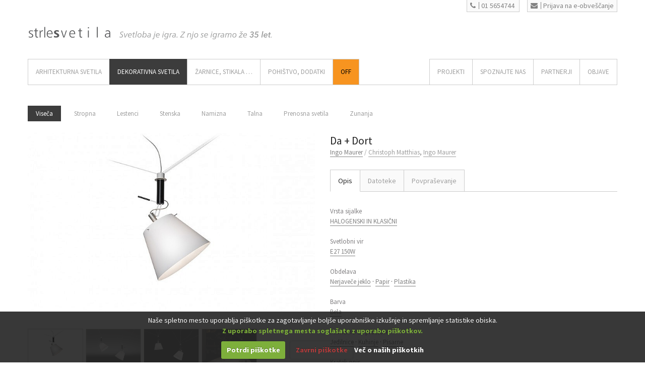

--- FILE ---
content_type: text/html; charset=UTF-8
request_url: https://www.strlesvetila.com/produkt/da-dort/
body_size: 14461
content:
<!DOCTYPE html>

<!--[if IE 7]>
<html class="ie ie7" lang="sl-SI"
	prefix="og: https://ogp.me/ns#"  prefix="og: http://ogp.me/ns#">
<![endif]-->
<!--[if IE 8]>
<html class="ie ie8" lang="sl-SI"
	prefix="og: https://ogp.me/ns#"  prefix="og: http://ogp.me/ns#">
<![endif]-->
<!--[if !(IE 7) | !(IE 8)  ]><!-->
<html lang="sl-SI"
	prefix="og: https://ogp.me/ns#"  prefix="og: http://ogp.me/ns#">
<!--<![endif]-->
<head>
	<meta charset="UTF-8" />
	<meta name="viewport" content="width=device-width, initial-scale=1" />
	


	<!--
	********************************
	PRODUCTION:
	studio tibor
	+386-(0)41-691-654
	www.studiotibor.com
	info@studiotibor.com

	(c)January2015 by Studio Tibor
	********************************
	//-->


	<link rel="shortcut icon" href="https://www.strlesvetila.com/assets6547/wp-content/themes/ypsilon_strle/favicon.ico" type="image/x-icon" />
	<link rel="icon" href="https://www.strlesvetila.com/assets6547/wp-content/themes/ypsilon_strle/favicon.ico" type="image/vnd.microsoft.icon" />
	<link rel="apple-touch-icon" href="https://www.strlesvetila.com/assets6547/wp-content/themes/ypsilon_strle/apple-touch-icon.png"/>


	<link rel="profile" href="http://gmpg.org/xfn/11" />
	<link rel="pingback" href="" />
		<!--[if lt IE 9]>
	<script src="https://www.strlesvetila.com/assets6547/wp-content/themes/ypsilon/js/html5.js" type="text/javascript"></script>
	<![endif]-->

	<!--[if IE 7]>
	<link href="css/font-awesome/font-awesome-ie7.min.css" rel="stylesheet">
	<![endif]-->

	<!-- Internet Explorer condition - HTML5 shim, for IE6-8 support of HTML5 elements -->
	<!--[if lt IE 9]>
	<script src="http://html5shim.googlecode.com/svn/trunk/html5.js"></script>
	<![endif]-->
		<style>
		body,p,h1,h2,h3,h4,h5,.navbar .nav > li > a {
			font-family: "Source Sans Pro"!important;
		}
	</style>

		<!-- All in One SEO 4.1.8 -->
		<title>Da + Dort - Strle Svetila</title>
		<meta name="description" content="Praktična viseča luč, ki je vpeta med tri žice , katerih mesto uporabnik določi sam. Luč Da + Dort je preprosto nastavljiva po višini in širini, lahkoten papirnat senčnik pa je mogoče zavrteti za 360 ° in nagibati do 45 °." />
		<meta name="robots" content="max-image-preview:large" />
		<link rel="canonical" href="https://www.strlesvetila.com/produkt/da-dort/" />
		<meta property="og:locale" content="sl_SI" />
		<meta property="og:site_name" content="Strle Svetila -" />
		<meta property="og:type" content="article" />
		<meta property="og:title" content="Da + Dort - Strle Svetila" />
		<meta property="og:description" content="Praktična viseča luč, ki je vpeta med tri žice , katerih mesto uporabnik določi sam. Luč Da + Dort je preprosto nastavljiva po višini in širini, lahkoten papirnat senčnik pa je mogoče zavrteti za 360 ° in nagibati do 45 °." />
		<meta property="og:url" content="https://www.strlesvetila.com/produkt/da-dort/" />
		<meta property="article:published_time" content="2015-06-28T15:04:49+00:00" />
		<meta property="article:modified_time" content="2015-06-28T15:04:49+00:00" />
		<meta name="twitter:card" content="summary" />
		<meta name="twitter:title" content="Da + Dort - Strle Svetila" />
		<meta name="twitter:description" content="Praktična viseča luč, ki je vpeta med tri žice , katerih mesto uporabnik določi sam. Luč Da + Dort je preprosto nastavljiva po višini in širini, lahkoten papirnat senčnik pa je mogoče zavrteti za 360 ° in nagibati do 45 °." />
		<script type="application/ld+json" class="aioseo-schema">
			{"@context":"https:\/\/schema.org","@graph":[{"@type":"WebSite","@id":"https:\/\/www.strlesvetila.com\/#website","url":"https:\/\/www.strlesvetila.com\/","name":"Strle Svetila","inLanguage":"sl-SI","publisher":{"@id":"https:\/\/www.strlesvetila.com\/#organization"}},{"@type":"Organization","@id":"https:\/\/www.strlesvetila.com\/#organization","name":"Strle Svetila","url":"https:\/\/www.strlesvetila.com\/"},{"@type":"BreadcrumbList","@id":"https:\/\/www.strlesvetila.com\/produkt\/da-dort\/#breadcrumblist","itemListElement":[{"@type":"ListItem","@id":"https:\/\/www.strlesvetila.com\/#listItem","position":1,"item":{"@type":"WebPage","@id":"https:\/\/www.strlesvetila.com\/","name":"Domov","description":"ARHITEKTURNA svetila Vgradna svetila Nadgradna svetila Namizna svetila Talna svetila Vise\u010da svetila Svetlobni sistemi \/ profili Zunanja svetila Industrijska svetila DEKORATIVNA svetila Vise\u010da svetila Stropna svetila Lestenci Stenska svetila Namizna svetila Talna svetila Prenosna svetila Zunanja svetila \u017dARNICE, STIKALA ... \u017darnice Stikala JZS koncept Pohi\u0161tvo Dodatki Na\u010drtovanje","url":"https:\/\/www.strlesvetila.com\/"},"nextItem":"https:\/\/www.strlesvetila.com\/produkt\/da-dort\/#listItem"},{"@type":"ListItem","@id":"https:\/\/www.strlesvetila.com\/produkt\/da-dort\/#listItem","position":2,"item":{"@type":"WebPage","@id":"https:\/\/www.strlesvetila.com\/produkt\/da-dort\/","name":"Da + Dort","description":"Prakti\u010dna vise\u010da lu\u010d, ki je vpeta med tri \u017eice , katerih mesto uporabnik dolo\u010di sam. Lu\u010d Da + Dort je preprosto nastavljiva po vi\u0161ini in \u0161irini, lahkoten papirnat sen\u010dnik pa je mogo\u010de zavrteti za 360 \u00b0 in nagibati do 45 \u00b0.","url":"https:\/\/www.strlesvetila.com\/produkt\/da-dort\/"},"previousItem":"https:\/\/www.strlesvetila.com\/#listItem"}]},{"@type":"Person","@id":"https:\/\/www.strlesvetila.com\/author\/amin\/#author","url":"https:\/\/www.strlesvetila.com\/author\/amin\/","name":"jack"},{"@type":"ItemPage","@id":"https:\/\/www.strlesvetila.com\/produkt\/da-dort\/#itempage","url":"https:\/\/www.strlesvetila.com\/produkt\/da-dort\/","name":"Da + Dort - Strle Svetila","description":"Prakti\u010dna vise\u010da lu\u010d, ki je vpeta med tri \u017eice , katerih mesto uporabnik dolo\u010di sam. Lu\u010d Da + Dort je preprosto nastavljiva po vi\u0161ini in \u0161irini, lahkoten papirnat sen\u010dnik pa je mogo\u010de zavrteti za 360 \u00b0 in nagibati do 45 \u00b0.","inLanguage":"sl-SI","isPartOf":{"@id":"https:\/\/www.strlesvetila.com\/#website"},"breadcrumb":{"@id":"https:\/\/www.strlesvetila.com\/produkt\/da-dort\/#breadcrumblist"},"author":"https:\/\/www.strlesvetila.com\/author\/amin\/#author","creator":"https:\/\/www.strlesvetila.com\/author\/amin\/#author","image":{"@type":"ImageObject","@id":"https:\/\/www.strlesvetila.com\/#mainImage","url":"https:\/\/www.strlesvetila.com\/assets6547\/wp-content\/uploads\/2015\/06\/01-strle-svetila-viseca-ingo-maurer-da-dort.jpg","width":1200,"height":800},"primaryImageOfPage":{"@id":"https:\/\/www.strlesvetila.com\/produkt\/da-dort\/#mainImage"},"datePublished":"2015-06-28T15:04:49+02:00","dateModified":"2015-06-28T15:04:49+02:00"}]}
		</script>
		<!-- All in One SEO -->

<link rel='dns-prefetch' href='//fonts.googleapis.com' />
<link rel='stylesheet' id='rs-plugin-settings-css'  href='https://www.strlesvetila.com/assets6547/wp-content/plugins/revslider/rs-plugin/css/settings.css?rev=4.6.0&#038;ver=5.3.20' type='text/css' media='all' />
<style id='rs-plugin-settings-inline-css' type='text/css'>
.tp-caption a{color:#ff7302;text-shadow:none;-webkit-transition:all 0.2s ease-out;-moz-transition:all 0.2s ease-out;-o-transition:all 0.2s ease-out;-ms-transition:all 0.2s ease-out}.tp-caption a:hover{color:#ffa902}
</style>
<link rel='stylesheet' id='woocommerce_prettyPhoto_css-css'  href='//www.strlesvetila.com/assets6547/wp-content/plugins/woocommerce/assets/css/prettyPhoto.css?ver=5.3.20' type='text/css' media='all' />
<link rel='stylesheet' id='ypsilon-fonts-css'  href='https://fonts.googleapis.com/css?family=Source+Sans+Pro:400,700,400italic,700italic|Titillium+Web:200,300,400,600,700&#038;subset=latin,latin-ext' type='text/css' media='all' />
<link rel='stylesheet' id='bootstrap-css'  href='https://www.strlesvetila.com/assets6547/wp-content/themes/ypsilon/css/bootstrap.min.css?ver=5.3.20' type='text/css' media='all' />
<link rel='stylesheet' id='flexslider-css'  href='https://www.strlesvetila.com/assets6547/wp-content/themes/ypsilon/css/flexslider.css?ver=5.3.20' type='text/css' media='all' />
<link rel='stylesheet' id='nivo-slider-css'  href='https://www.strlesvetila.com/assets6547/wp-content/themes/ypsilon/css/nivo-slider.css?ver=5.3.20' type='text/css' media='all' />
<link rel='stylesheet' id='prettyphoto-css'  href='https://www.strlesvetila.com/assets6547/wp-content/themes/ypsilon/css/prettyPhoto.css?ver=5.3.20' type='text/css' media='all' />
<link rel='stylesheet' id='font-awesome-css'  href='https://www.strlesvetila.com/assets6547/wp-content/themes/ypsilon/css/font-awesome.min.css?ver=5.3.20' type='text/css' media='all' />
<link rel='stylesheet' id='scrollbar-css'  href='https://www.strlesvetila.com/assets6547/wp-content/themes/ypsilon/css/jquery.mCustomScrollbar.css?ver=5.3.20' type='text/css' media='all' />
<link rel='stylesheet' id='animate-css'  href='https://www.strlesvetila.com/assets6547/wp-content/themes/ypsilon/css/animate.css?ver=5.3.20' type='text/css' media='all' />
<link rel='stylesheet' id='refineslide-css'  href='https://www.strlesvetila.com/assets6547/wp-content/themes/ypsilon/css/refineslide.css?ver=5.3.20' type='text/css' media='all' />
<link rel='stylesheet' id='ypsilon-style-css'  href='https://www.strlesvetila.com/assets6547/wp-content/themes/ypsilon_strle/style.css?ver=5.3.20' type='text/css' media='all' />
<link rel='stylesheet' id='bootstrap-override-css'  href='https://www.strlesvetila.com/assets6547/wp-content/themes/ypsilon/css/bootstrap-override.css?ver=5.3.20' type='text/css' media='all' />
<link rel='stylesheet' id='ypsilon-style-color-css'  href='https://www.strlesvetila.com/assets6547/wp-content/themes/ypsilon/css/colors/blue.css?ver=5.3.20' type='text/css' media='all' />
<!--[if lt IE 9]>
<link rel='stylesheet' id='ypsilon-ie-css'  href='https://www.strlesvetila.com/assets6547/wp-content/themes/ypsilon/css/ie.css?ver=20121010' type='text/css' media='all' />
<![endif]-->
<link rel='stylesheet' id='cookiecuttr_main-css'  href='https://www.strlesvetila.com/assets6547/wp-content/plugins/cookiecuttr/cookiecuttr.css?ver=5.3.20' type='text/css' media='all' />
<link rel='stylesheet' id='stb-ypsilon-style-color-css'  href='https://www.strlesvetila.com/assets6547/wp-content/themes/ypsilon_strle/css/colors/magenta.css?ver=5.3.20' type='text/css' media='all' />
<link rel='stylesheet' id='stb-style-default-css'  href='https://www.strlesvetila.com/assets6547/wp-content/themes/ypsilon/style.css?ver=5.3.20' type='text/css' media='all' />
<link rel='stylesheet' id='stb-strle-css'  href='https://www.strlesvetila.com/assets6547/wp-content/themes/ypsilon_strle/css/strle.css?ver=5.3.20' type='text/css' media='all' />
<link rel='stylesheet' id='stb-misc-css'  href='https://www.strlesvetila.com/assets6547/wp-content/themes/ypsilon_strle/css/misc.css?ver=5.3.20' type='text/css' media='all' />
<script type='text/javascript' src='https://www.strlesvetila.com/assets6547/wp-includes/js/jquery/jquery.js?ver=1.12.4-wp'></script>
<script type='text/javascript' src='https://www.strlesvetila.com/assets6547/wp-includes/js/jquery/jquery-migrate.min.js?ver=1.4.1'></script>
<script type='text/javascript'>
/* <![CDATA[ */
var defaults = {"cookieCutter":"","cookieCutterDeclineOnly":"","cookieAnalytics":"1","cookieAcceptButton":"1","cookieDeclineButton":"1","cookieResetButton":"","cookieOverlayEnabled":"","cookiePolicyLink":"\/razno\/informacije-o-piskotkih\/","cookieMessage":"We use cookies on this website, you can <a href=\"{{cookiePolicyLink}}\" title=\"read about our cookies\">read about them here<\/a>. To use the website as intended please...","cookieAnalyticsMessage":"<div class=\"description\">\r\nNa\u0161e spletno mesto uporablja pi\u0161kotke za zagotavljanje bolj\u0161e uporabni\u0161ke izku\u0161nje in spremljanje statistike obiska. <br \/>\r\n<b class=\"OK\">Z uporabo spletnega mesta sogla\u0161ate z uporabo pi\u0161kotkov.<\/b>\r\n<\/div>","cookieErrorMessage":"Ta funkcionalnost namesti pi\u0161kotke v va\u0161 brskalnik, <br \/>\u010desar pa s svojo izbiro \u0161e niste omogo\u010dili.<br \/>Za nadaljno uporabo te funkcionalnosti prosimo:","cookieWhatAreTheyLink":"\/razno\/informacije-o-piskotkih\/","cookieDisable":"","cookieAnalyticsId":"","cookieAcceptButtonText":"Potrdi pi\u0161kotke","cookieDeclineButtonText":"Zavrni pi\u0161kotke","cookieResetButtonText":"Ponastavi pi\u0161kotke","cookieWhatAreLinkText":"Ve\u010d o na\u0161ih pi\u0161kotkih","cookieNotificationLocationBottom":"1","cookiePolicyPageMessage":"Prosimo preberite zgornje pojasnilo in se odlo\u010dite za eno izmed mo\u017enosti:","cookieDiscreetLink":"","cookieDiscreetReset":"1","cookieDiscreetLinkText":"Ve\u010d o na\u0161ih pi\u0161kotkih","cookieDiscreetPosition":"bottomleft","cookieNoMessage":"","cookieDomain":""};
/* ]]> */
</script>
<script type='text/javascript' src='https://www.strlesvetila.com/assets6547/wp-content/plugins/cookiecuttr/jquery.cookiecuttr.js?ver=1.0.17'></script>
<script type='text/javascript' src='https://www.strlesvetila.com/assets6547/wp-content/plugins/revslider/rs-plugin/js/jquery.themepunch.tools.min.js?rev=4.6.0&#038;ver=5.3.20'></script>
<script type='text/javascript' src='https://www.strlesvetila.com/assets6547/wp-content/plugins/revslider/rs-plugin/js/jquery.themepunch.revolution.min.js?rev=4.6.0&#038;ver=5.3.20'></script>
<link rel='prev' title='Brick' href='https://www.strlesvetila.com/produkt/brick-2/' />
<link rel='next' title='Delight' href='https://www.strlesvetila.com/produkt/delight/' />

<!-- Twitter Cards Meta - V 2.5.4 -->
<meta name="twitter:card" content="photo" />
<meta name="twitter:site" content="@StrleSvetila" />
<meta name="twitter:creator" content="@StrleSvetila" />
<meta name="twitter:url" content="https://www.strlesvetila.com/produkt/da-dort/" />
<meta name="twitter:title" content="Da + Dort" />
<meta name="twitter:description" content="Praktična viseča luč, ki je vpeta med tri žice , katerih mesto uporabnik določi sam. Luč Da + Dort je preprosto nastavljiva po višini in širini, lahkoten [...]" />
<meta name="twitter:image" content="" />
<!-- Twitter Cards Meta By WPDeveloper.net -->

<link rel="alternate" type="application/rss+xml"  title="Novi izdelki" href="https://www.strlesvetila.com/shop/feed/" /><style type="text/css">.recentcomments a{display:inline !important;padding:0 !important;margin:0 !important;}</style>
<!-- WordPress Facebook Open Graph protocol plugin (WPFBOGP v2.0.13) http://rynoweb.com/wordpress-plugins/ -->
<meta property="fb:admins" content="176299502401796"/>
<meta property="og:url" content="https://www.strlesvetila.com/produkt/da-dort/"/>
<meta property="og:title" content="Da + Dort"/>
<meta property="og:site_name" content="Strle Svetila"/>
<meta property="og:description" content="Praktična viseča luč, ki je vpeta med tri žice , katerih mesto  uporabnik določi sam. Luč Da + Dort je preprosto nastavljiva po višini in širini, lahkot"/>
<meta property="og:type" content="article"/>
<meta property="og:image" content="http://strlesvetila.com/assets6547/wp-content/uploads/2014/12/logoFooter@2x.gif"/>
<meta property="og:image" content="https://www.strlesvetila.com/assets6547/wp-content/uploads/2015/06/01-strle-svetila-viseca-ingo-maurer-da-dort-1024x683.jpg"/>
<meta property="og:locale" content="sl_si"/>
<!-- // end wpfbogp -->


	<!-- STB: Added: Cookie Checker ~ START -->
	<script type="text/javascript">
		/*************************************
		 (c) 2013 Studio Tibor: Google Analytics Cookies Checker/Disabler
		 *************************************/
		var gaID = 'UA-59488653-1';	//SET YOUR GA ID

		if(document.cookie.indexOf('cc_cookie_decline=cc_cookie_decline')>-1){
			window['ga-disable-'+gaID] = true;		//let's disable GA Cookies
		}
	</script>
	<!-- STB: Added: Cookie Checker ~ END -->


	<!-- STB: Added: GA ~ START -->
	<script>
		(function(i,s,o,g,r,a,m){i['GoogleAnalyticsObject']=r;i[r]=i[r]||function(){
			(i[r].q=i[r].q||[]).push(arguments)},i[r].l=1*new Date();a=s.createElement(o),
			m=s.getElementsByTagName(o)[0];a.async=1;a.src=g;m.parentNode.insertBefore(a,m)
		})(window,document,'script','//www.google-analytics.com/analytics.js','ga');

		ga('create', 'UA-59488653-1', 'auto');
		if(document.cookie.indexOf('cc_cookie_accept=cc_cookie_accept')==-1) {
			ga('set', 'anonymizeIp', true);     //IP Anonymization
		}

		ga('send', 'pageview');

	</script>
	<!-- STB: Added: GA ~ END -->
</head>       
<body class="product-template-default single single-product postid-4456 woocommerce woocommerce-page full-width custom-background-empty custom-font-enabled">

	<!-- Header -->	
	<header id="header">
	  <div class="container">
		  <div class="row spacer40 text-right">
			  
		<span class="button phoneCall">
			<a href="tel:+38615654744"><i class="icon-phone"></i>01 5654744</a>
		</span>
	
		<span class="button newsletterSubscribe">
			<a href="https://www.strlesvetila.com/obvestilnik/obrazec-za-prijavo/"><i class="icon-envelope"></i>Prijava na e-obveščanje</a>
		</span>
			  </div>


	    	    <div class="row">
	      <div class="span8">
	      	<div class="logo">
		        
		        		        <a href="https://www.strlesvetila.com" class="svgLogo"><img src="https://www.strlesvetila.com/assets6547/wp-content/themes/ypsilon_strle/_images/wireframe/logo_2.svg" width="165" height="40" class="svg" onerror="this.onerror=null; this.src='https://www.strlesvetila.com/assets6547/wp-content/themes/ypsilon_strle/_images/wireframe/logo_2@2.png'"></a>
		        <img src="https://www.strlesvetila.com/assets6547/wp-content/themes/ypsilon_strle/_images/wireframe/headline_35let.svg" width="310" height="40" class="svg headline" onerror="this.onerror=null; this.src='https://www.strlesvetila.com/assets6547/wp-content/themes/ypsilon_strle/_images/wireframe/headline_35let@2.png'">

		        			</div>
	                  
	      </div>

		  <span class="span4 text-right">
			 <div class="search">
				 			 </div>
		  </span>
	      
	       	    </div>    
	     
	    <div class="row">
	      <div class="span12">
	      <!-- Main navigation -->
	        <nav class="navbar">
	            <div class="menu-main-menu-container"><ul id="nav" class="nav pull-left"><li id="menu-item-70" class="menu-item menu-item-type-taxonomy menu-item-object-product_cat menu-item-has-children menu-item-70"><a href="https://www.strlesvetila.com/produktna-kategorija/arhitekturna-svetila/">ARHITEKTURNA SVETILA</a>
<ul class="sub-menu">
	<li id="menu-item-71" class="menu-item menu-item-type-taxonomy menu-item-object-product_cat menu-item-71"><a href="https://www.strlesvetila.com/produktna-kategorija/arhitekturna-svetila/vgradna/">Vgradna</a></li>
	<li id="menu-item-72" class="menu-item menu-item-type-taxonomy menu-item-object-product_cat menu-item-72"><a href="https://www.strlesvetila.com/produktna-kategorija/arhitekturna-svetila/nadgradna/">Nadgradna</a></li>
	<li id="menu-item-13986" class="menu-item menu-item-type-taxonomy menu-item-object-product_cat menu-item-13986"><a href="https://www.strlesvetila.com/produktna-kategorija/arhitekturna-svetila/namizna-tehnicna-svetila/">Namizna svetila</a></li>
	<li id="menu-item-13987" class="menu-item menu-item-type-taxonomy menu-item-object-product_cat menu-item-13987"><a href="https://www.strlesvetila.com/produktna-kategorija/arhitekturna-svetila/talon-arhitekturna-svetila/">Talna svetila</a></li>
	<li id="menu-item-13988" class="menu-item menu-item-type-taxonomy menu-item-object-product_cat menu-item-13988"><a href="https://www.strlesvetila.com/produktna-kategorija/arhitekturna-svetila/viseca-arhitekturna-svetila/">Viseča svetila</a></li>
	<li id="menu-item-73" class="menu-item menu-item-type-taxonomy menu-item-object-product_cat menu-item-73"><a href="https://www.strlesvetila.com/produktna-kategorija/arhitekturna-svetila/sistemi-profili/">Sistemi / Profili</a></li>
	<li id="menu-item-74" class="menu-item menu-item-type-taxonomy menu-item-object-product_cat menu-item-74"><a href="https://www.strlesvetila.com/produktna-kategorija/arhitekturna-svetila/zunanja/">Zunanja</a></li>
	<li id="menu-item-75" class="menu-item menu-item-type-taxonomy menu-item-object-product_cat menu-item-75"><a href="https://www.strlesvetila.com/produktna-kategorija/arhitekturna-svetila/industrijska/">Industrijska</a></li>
</ul>
</li>
<li id="menu-item-77" class="menu-item menu-item-type-taxonomy menu-item-object-product_cat current-product-ancestor menu-item-has-children menu-item-77"><a href="https://www.strlesvetila.com/produktna-kategorija/dekorativna-svetila/">DEKORATIVNA SVETILA</a>
<ul class="sub-menu">
	<li id="menu-item-78" class="menu-item menu-item-type-taxonomy menu-item-object-product_cat current-product-ancestor current-menu-parent current-product-parent menu-item-78"><a href="https://www.strlesvetila.com/produktna-kategorija/dekorativna-svetila/viseca/">Viseča</a></li>
	<li id="menu-item-79" class="menu-item menu-item-type-taxonomy menu-item-object-product_cat menu-item-79"><a href="https://www.strlesvetila.com/produktna-kategorija/dekorativna-svetila/stropna/">Stropna</a></li>
	<li id="menu-item-9339" class="menu-item menu-item-type-taxonomy menu-item-object-product_cat menu-item-9339"><a href="https://www.strlesvetila.com/produktna-kategorija/dekorativna-svetila/lestenci/">Lestenci</a></li>
	<li id="menu-item-80" class="menu-item menu-item-type-taxonomy menu-item-object-product_cat menu-item-80"><a href="https://www.strlesvetila.com/produktna-kategorija/dekorativna-svetila/stenska/">Stenska</a></li>
	<li id="menu-item-81" class="menu-item menu-item-type-taxonomy menu-item-object-product_cat menu-item-81"><a href="https://www.strlesvetila.com/produktna-kategorija/dekorativna-svetila/namizna/">Namizna</a></li>
	<li id="menu-item-82" class="menu-item menu-item-type-taxonomy menu-item-object-product_cat menu-item-82"><a href="https://www.strlesvetila.com/produktna-kategorija/dekorativna-svetila/talna/">Talna</a></li>
	<li id="menu-item-13391" class="menu-item menu-item-type-taxonomy menu-item-object-product_cat menu-item-13391"><a href="https://www.strlesvetila.com/produktna-kategorija/dekorativna-svetila/prenosna-svetila/">Prenosna svetila</a></li>
	<li id="menu-item-83" class="menu-item menu-item-type-taxonomy menu-item-object-product_cat menu-item-83"><a href="https://www.strlesvetila.com/produktna-kategorija/dekorativna-svetila/zunanja-dekorativna-svetila/">Zunanja</a></li>
</ul>
</li>
<li id="menu-item-84" class="menu-item menu-item-type-taxonomy menu-item-object-product_cat menu-item-has-children menu-item-84"><a href="https://www.strlesvetila.com/produktna-kategorija/zarnice-stikala/">ŽARNICE, STIKALA &#8230;</a>
<ul class="sub-menu">
	<li id="menu-item-86" class="menu-item menu-item-type-taxonomy menu-item-object-product_cat menu-item-86"><a href="https://www.strlesvetila.com/produktna-kategorija/zarnice-stikala/led-zarnice/">Žarnice</a></li>
	<li id="menu-item-89" class="menu-item menu-item-type-taxonomy menu-item-object-product_cat menu-item-89"><a href="https://www.strlesvetila.com/produktna-kategorija/zarnice-stikala/stikala/">Stikala</a></li>
</ul>
</li>
<li id="menu-item-891" class="menu-item menu-item-type-post_type menu-item-object-page menu-item-has-children menu-item-891"><a href="https://www.strlesvetila.com/jzs-koncept/">Pohištvo, Dodatki</a>
<ul class="sub-menu">
	<li id="menu-item-902" class="menu-item menu-item-type-post_type menu-item-object-page menu-item-902"><a href="https://www.strlesvetila.com/jzs-koncept/">JZS koncept</a></li>
	<li id="menu-item-964" class="menu-item menu-item-type-taxonomy menu-item-object-product_cat menu-item-964"><a href="https://www.strlesvetila.com/produktna-kategorija/jzs-koncept/stoli/">Stoli</a></li>
	<li id="menu-item-9338" class="menu-item menu-item-type-taxonomy menu-item-object-product_cat menu-item-9338"><a href="https://www.strlesvetila.com/produktna-kategorija/jzs-koncept/sedezi/">Sedeži</a></li>
	<li id="menu-item-961" class="menu-item menu-item-type-taxonomy menu-item-object-product_cat menu-item-961"><a href="https://www.strlesvetila.com/produktna-kategorija/jzs-koncept/mize/">Mize</a></li>
	<li id="menu-item-962" class="menu-item menu-item-type-taxonomy menu-item-object-product_cat menu-item-962"><a href="https://www.strlesvetila.com/produktna-kategorija/jzs-koncept/omare/">Omare</a></li>
	<li id="menu-item-11498" class="menu-item menu-item-type-taxonomy menu-item-object-product_cat menu-item-11498"><a href="https://www.strlesvetila.com/produktna-kategorija/jzs-koncept/dodatki/">Dodatki</a></li>
</ul>
</li>
<li id="menu-item-11484" class="color menu-item menu-item-type-post_type menu-item-object-page menu-item-11484"><a href="https://www.strlesvetila.com/off/">Off</a></li>
</ul></div>
		        <div class="menu-mainmenu-right-container"><ul id="nav-right" class="nav pull-right"><li id="menu-item-11705" class="menu-item menu-item-type-post_type menu-item-object-page menu-item-has-children menu-item-11705"><a href="https://www.strlesvetila.com/projekti/">Projekti</a>
<ul class="sub-menu">
	<li id="menu-item-11706" class="menu-item menu-item-type-taxonomy menu-item-object-category menu-item-11706"><a href="https://www.strlesvetila.com/kategorija/projekti/bivalni-prostori/">Bivalni prostori</a></li>
	<li id="menu-item-11707" class="menu-item menu-item-type-taxonomy menu-item-object-category menu-item-11707"><a href="https://www.strlesvetila.com/kategorija/projekti/trgovine/">Trgovine</a></li>
	<li id="menu-item-11708" class="menu-item menu-item-type-taxonomy menu-item-object-category menu-item-11708"><a href="https://www.strlesvetila.com/kategorija/projekti/restavracije-kavarne/">Restavracije, kavarne</a></li>
	<li id="menu-item-11709" class="menu-item menu-item-type-taxonomy menu-item-object-category menu-item-11709"><a href="https://www.strlesvetila.com/kategorija/projekti/poslovni-prostori/">Poslovni prostori</a></li>
	<li id="menu-item-11710" class="menu-item menu-item-type-taxonomy menu-item-object-category menu-item-11710"><a href="https://www.strlesvetila.com/kategorija/projekti/hoteli-zdravilisca/">Hoteli, zdravilišča</a></li>
	<li id="menu-item-11711" class="menu-item menu-item-type-taxonomy menu-item-object-category menu-item-11711"><a href="https://www.strlesvetila.com/kategorija/projekti/muzeji-galerije/">Muzeji, galerije</a></li>
	<li id="menu-item-11712" class="menu-item menu-item-type-taxonomy menu-item-object-category menu-item-11712"><a href="https://www.strlesvetila.com/kategorija/projekti/razstave-instalacije/">Razstave, instalacije</a></li>
	<li id="menu-item-11713" class="menu-item menu-item-type-taxonomy menu-item-object-category menu-item-11713"><a href="https://www.strlesvetila.com/kategorija/projekti/zunanja-osvetlitev/">Zunanja osvetlitev</a></li>
	<li id="menu-item-11714" class="menu-item menu-item-type-taxonomy menu-item-object-category menu-item-11714"><a href="https://www.strlesvetila.com/kategorija/projekti/izbrani-projekti-proizvajalcev/">Izbrani projekti proizvajalcev</a></li>
</ul>
</li>
<li id="menu-item-14463" class="menu-item menu-item-type-post_type menu-item-object-page menu-item-has-children menu-item-14463"><a href="https://www.strlesvetila.com/spoznajte-nas/storitve-in-prodaja/">SPOZNAJTE NAS</a>
<ul class="sub-menu">
	<li id="menu-item-14446" class="menu-item menu-item-type-post_type menu-item-object-page menu-item-14446"><a href="https://www.strlesvetila.com/spoznajte-nas/storitve-in-prodaja/">Storitve in prodaja</a></li>
	<li id="menu-item-14447" class="menu-item menu-item-type-post_type menu-item-object-page menu-item-14447"><a href="https://www.strlesvetila.com/jzs-koncept/">JZS koncept</a></li>
	<li id="menu-item-14460" class="menu-item menu-item-type-post_type menu-item-object-page menu-item-14460"><a href="https://www.strlesvetila.com/spoznajte-nas/nas-team/">Naš team</a></li>
	<li id="menu-item-14462" class="menu-item menu-item-type-post_type menu-item-object-page menu-item-14462"><a href="https://www.strlesvetila.com/spoznajte-nas/razstavni-salon/">Razstavni salon</a></li>
	<li id="menu-item-1044" class="menu-item menu-item-type-post_type menu-item-object-page menu-item-1044"><a href="https://www.strlesvetila.com/spoznajte-nas/mediji/">Mediji</a></li>
</ul>
</li>
<li id="menu-item-14445" class="menu-item menu-item-type-post_type menu-item-object-page menu-item-14445"><a href="https://www.strlesvetila.com/spoznajte-nas/partnerji/">Partnerji</a></li>
<li id="menu-item-212" class="menu-item menu-item-type-taxonomy menu-item-object-category menu-item-212"><a href="https://www.strlesvetila.com/kategorija/blog/">OBJAVE</a></li>
</ul></div>	            <!--div class="nav pull-right">SEARCH</div-->
	        </nav><!-- Main navigation end-->
	      </div>
	    </div>         
	  </div>
	</header>



	<!-- Content -->

	<section id="section">
				
	<div class="container">
				<div class="pull-left">
					</div>
		<div class="cleaner"></div>
		
			

<div class="row">
	<div class="span12">
		<ul id="shop-filter" class=""><li class="menu-item menu-item-type-taxonomy menu-item-object-product_cat current-product-ancestor current-menu-parent current-product-parent menu-item-78"><a href="https://www.strlesvetila.com/produktna-kategorija/dekorativna-svetila/viseca/">Viseča</a></li>
<li class="menu-item menu-item-type-taxonomy menu-item-object-product_cat menu-item-79"><a href="https://www.strlesvetila.com/produktna-kategorija/dekorativna-svetila/stropna/">Stropna</a></li>
<li class="menu-item menu-item-type-taxonomy menu-item-object-product_cat menu-item-9339"><a href="https://www.strlesvetila.com/produktna-kategorija/dekorativna-svetila/lestenci/">Lestenci</a></li>
<li class="menu-item menu-item-type-taxonomy menu-item-object-product_cat menu-item-80"><a href="https://www.strlesvetila.com/produktna-kategorija/dekorativna-svetila/stenska/">Stenska</a></li>
<li class="menu-item menu-item-type-taxonomy menu-item-object-product_cat menu-item-81"><a href="https://www.strlesvetila.com/produktna-kategorija/dekorativna-svetila/namizna/">Namizna</a></li>
<li class="menu-item menu-item-type-taxonomy menu-item-object-product_cat menu-item-82"><a href="https://www.strlesvetila.com/produktna-kategorija/dekorativna-svetila/talna/">Talna</a></li>
<li class="menu-item menu-item-type-taxonomy menu-item-object-product_cat menu-item-13391"><a href="https://www.strlesvetila.com/produktna-kategorija/dekorativna-svetila/prenosna-svetila/">Prenosna svetila</a></li>
<li class="menu-item menu-item-type-taxonomy menu-item-object-product_cat menu-item-83"><a href="https://www.strlesvetila.com/produktna-kategorija/dekorativna-svetila/zunanja-dekorativna-svetila/">Zunanja</a></li>
</ul>	</div>
</div>
<div class="row">&nbsp;</div>


<div itemscope itemtype="http://schema.org/Product" id="product-4456" class="post-4456 product type-product status-publish has-post-thumbnail product_cat-viseca pa_prostor-jedilnice pa_prostor-kuhinje pa_prostor-pisarne pa_barva-bela pa_obdelava-nerjavece-jeklo pa_obdelava-papir pa_obdelava-plastika pa_proizvajalec-ingo-maurer pa_svetlobni-vir-e27-150w pa_vrsta-sijalke-halogenski-in-klasicni pa_oblikovalec-christoph-matthias pa_oblikovalec-ingo-maurer product-type-simple product-cat-viseca instock">

	<div class="row">
		<div class="span6 shop-item-container">
			<div class="images">
<ul class="shop-product-slider">
	<li>
	<a href="https://www.strlesvetila.com/assets6547/wp-content/uploads/2015/06/01-strle-svetila-viseca-ingo-maurer-da-dort.jpg" itemprop="image" class="woocommerce-main-image zoom" title="Da + Dort"  rel="prettyPhoto[product-gallery]"><img width="740" height="492" src="https://www.strlesvetila.com/assets6547/wp-content/uploads/2015/06/01-strle-svetila-viseca-ingo-maurer-da-dort-740x492.jpg" class="attachment-portfolio-small size-portfolio-small" alt="" srcset="https://www.strlesvetila.com/assets6547/wp-content/uploads/2015/06/01-strle-svetila-viseca-ingo-maurer-da-dort-740x492.jpg 740w, https://www.strlesvetila.com/assets6547/wp-content/uploads/2015/06/01-strle-svetila-viseca-ingo-maurer-da-dort-300x200.jpg 300w, https://www.strlesvetila.com/assets6547/wp-content/uploads/2015/06/01-strle-svetila-viseca-ingo-maurer-da-dort-624x416.jpg 624w, https://www.strlesvetila.com/assets6547/wp-content/uploads/2015/06/01-strle-svetila-viseca-ingo-maurer-da-dort-900x598.jpg 900w, https://www.strlesvetila.com/assets6547/wp-content/uploads/2015/06/01-strle-svetila-viseca-ingo-maurer-da-dort-150x100.jpg 150w, https://www.strlesvetila.com/assets6547/wp-content/uploads/2015/06/01-strle-svetila-viseca-ingo-maurer-da-dort.jpg 1200w" sizes="(max-width: 740px) 100vw, 740px" /></a>	</li>
		<li><a href="https://www.strlesvetila.com/assets6547/wp-content/uploads/2015/06/02-strle-svetila-viseca-ingo-maurer-da-dort.jpg" class="zoom" title="02-strle-svetila-viseca-ingo-maurer-da-dort.jpg"  rel="prettyPhoto[product-gallery]"><img width="740" height="492" src="https://www.strlesvetila.com/assets6547/wp-content/uploads/2015/06/02-strle-svetila-viseca-ingo-maurer-da-dort-740x492.jpg" class="attachment-portfolio-small size-portfolio-small" alt="" srcset="https://www.strlesvetila.com/assets6547/wp-content/uploads/2015/06/02-strle-svetila-viseca-ingo-maurer-da-dort-740x492.jpg 740w, https://www.strlesvetila.com/assets6547/wp-content/uploads/2015/06/02-strle-svetila-viseca-ingo-maurer-da-dort-300x200.jpg 300w, https://www.strlesvetila.com/assets6547/wp-content/uploads/2015/06/02-strle-svetila-viseca-ingo-maurer-da-dort-624x416.jpg 624w, https://www.strlesvetila.com/assets6547/wp-content/uploads/2015/06/02-strle-svetila-viseca-ingo-maurer-da-dort-900x598.jpg 900w, https://www.strlesvetila.com/assets6547/wp-content/uploads/2015/06/02-strle-svetila-viseca-ingo-maurer-da-dort-150x100.jpg 150w, https://www.strlesvetila.com/assets6547/wp-content/uploads/2015/06/02-strle-svetila-viseca-ingo-maurer-da-dort.jpg 1200w" sizes="(max-width: 740px) 100vw, 740px" /></a></li><li><a href="https://www.strlesvetila.com/assets6547/wp-content/uploads/2015/06/04-strle-svetila-viseca-ingo-maurer-da-dort.jpg" class="zoom last" title="04-strle-svetila-viseca-ingo-maurer-da-dort.jpg"  rel="prettyPhoto[product-gallery]"><img width="740" height="492" src="https://www.strlesvetila.com/assets6547/wp-content/uploads/2015/06/04-strle-svetila-viseca-ingo-maurer-da-dort-740x492.jpg" class="attachment-portfolio-small size-portfolio-small" alt="" srcset="https://www.strlesvetila.com/assets6547/wp-content/uploads/2015/06/04-strle-svetila-viseca-ingo-maurer-da-dort-740x492.jpg 740w, https://www.strlesvetila.com/assets6547/wp-content/uploads/2015/06/04-strle-svetila-viseca-ingo-maurer-da-dort-300x200.jpg 300w, https://www.strlesvetila.com/assets6547/wp-content/uploads/2015/06/04-strle-svetila-viseca-ingo-maurer-da-dort-624x416.jpg 624w, https://www.strlesvetila.com/assets6547/wp-content/uploads/2015/06/04-strle-svetila-viseca-ingo-maurer-da-dort-900x598.jpg 900w, https://www.strlesvetila.com/assets6547/wp-content/uploads/2015/06/04-strle-svetila-viseca-ingo-maurer-da-dort-150x100.jpg 150w, https://www.strlesvetila.com/assets6547/wp-content/uploads/2015/06/04-strle-svetila-viseca-ingo-maurer-da-dort.jpg 1200w" sizes="(max-width: 740px) 100vw, 740px" /></a></li><li><a href="https://www.strlesvetila.com/assets6547/wp-content/uploads/2015/06/05-strle-svetila-viseca-ingo-maurer-da-dort.jpg" class="zoom first" title="05-strle-svetila-viseca-ingo-maurer-da-dort.jpg"  rel="prettyPhoto[product-gallery]"><img width="740" height="492" src="https://www.strlesvetila.com/assets6547/wp-content/uploads/2015/06/05-strle-svetila-viseca-ingo-maurer-da-dort-740x492.jpg" class="attachment-portfolio-small size-portfolio-small" alt="" srcset="https://www.strlesvetila.com/assets6547/wp-content/uploads/2015/06/05-strle-svetila-viseca-ingo-maurer-da-dort-740x492.jpg 740w, https://www.strlesvetila.com/assets6547/wp-content/uploads/2015/06/05-strle-svetila-viseca-ingo-maurer-da-dort-300x200.jpg 300w, https://www.strlesvetila.com/assets6547/wp-content/uploads/2015/06/05-strle-svetila-viseca-ingo-maurer-da-dort-624x416.jpg 624w, https://www.strlesvetila.com/assets6547/wp-content/uploads/2015/06/05-strle-svetila-viseca-ingo-maurer-da-dort-900x598.jpg 900w, https://www.strlesvetila.com/assets6547/wp-content/uploads/2015/06/05-strle-svetila-viseca-ingo-maurer-da-dort-150x100.jpg 150w, https://www.strlesvetila.com/assets6547/wp-content/uploads/2015/06/05-strle-svetila-viseca-ingo-maurer-da-dort.jpg 1200w" sizes="(max-width: 740px) 100vw, 740px" /></a></li><li><a href="https://www.strlesvetila.com/assets6547/wp-content/uploads/2015/06/06-strle-svetila-viseca-ingo-maurer-da-dort.jpg" class="zoom" title="06-strle-svetila-viseca-ingo-maurer-da-dort.jpg"  rel="prettyPhoto[product-gallery]"><img width="740" height="492" src="https://www.strlesvetila.com/assets6547/wp-content/uploads/2015/06/06-strle-svetila-viseca-ingo-maurer-da-dort-740x492.jpg" class="attachment-portfolio-small size-portfolio-small" alt="" srcset="https://www.strlesvetila.com/assets6547/wp-content/uploads/2015/06/06-strle-svetila-viseca-ingo-maurer-da-dort-740x492.jpg 740w, https://www.strlesvetila.com/assets6547/wp-content/uploads/2015/06/06-strle-svetila-viseca-ingo-maurer-da-dort-300x200.jpg 300w, https://www.strlesvetila.com/assets6547/wp-content/uploads/2015/06/06-strle-svetila-viseca-ingo-maurer-da-dort-624x416.jpg 624w, https://www.strlesvetila.com/assets6547/wp-content/uploads/2015/06/06-strle-svetila-viseca-ingo-maurer-da-dort-900x598.jpg 900w, https://www.strlesvetila.com/assets6547/wp-content/uploads/2015/06/06-strle-svetila-viseca-ingo-maurer-da-dort-150x100.jpg 150w, https://www.strlesvetila.com/assets6547/wp-content/uploads/2015/06/06-strle-svetila-viseca-ingo-maurer-da-dort.jpg 1200w" sizes="(max-width: 740px) 100vw, 740px" /></a></li><li><a href="https://www.strlesvetila.com/assets6547/wp-content/uploads/2015/06/07-strle-svetila-viseca-ingo-maurer-da-dort.jpg" class="zoom last" title="07-strle-svetila-viseca-ingo-maurer-da-dort.jpg"  rel="prettyPhoto[product-gallery]"><img width="740" height="492" src="https://www.strlesvetila.com/assets6547/wp-content/uploads/2015/06/07-strle-svetila-viseca-ingo-maurer-da-dort-740x492.jpg" class="attachment-portfolio-small size-portfolio-small" alt="" /></a></li><li><a href="https://www.strlesvetila.com/assets6547/wp-content/uploads/2015/06/08-strle-svetila-viseca-ingo-maurer-da-dort-dim.jpg" class="zoom first" title="08-strle-svetila-viseca-ingo-maurer-da-dort-dim.jpg"  rel="prettyPhoto[product-gallery]"><img width="740" height="492" src="https://www.strlesvetila.com/assets6547/wp-content/uploads/2015/06/08-strle-svetila-viseca-ingo-maurer-da-dort-dim-740x492.jpg" class="attachment-portfolio-small size-portfolio-small" alt="" srcset="https://www.strlesvetila.com/assets6547/wp-content/uploads/2015/06/08-strle-svetila-viseca-ingo-maurer-da-dort-dim-740x492.jpg 740w, https://www.strlesvetila.com/assets6547/wp-content/uploads/2015/06/08-strle-svetila-viseca-ingo-maurer-da-dort-dim-300x200.jpg 300w, https://www.strlesvetila.com/assets6547/wp-content/uploads/2015/06/08-strle-svetila-viseca-ingo-maurer-da-dort-dim-624x416.jpg 624w, https://www.strlesvetila.com/assets6547/wp-content/uploads/2015/06/08-strle-svetila-viseca-ingo-maurer-da-dort-dim-900x598.jpg 900w, https://www.strlesvetila.com/assets6547/wp-content/uploads/2015/06/08-strle-svetila-viseca-ingo-maurer-da-dort-dim-150x100.jpg 150w, https://www.strlesvetila.com/assets6547/wp-content/uploads/2015/06/08-strle-svetila-viseca-ingo-maurer-da-dort-dim.jpg 1200w" sizes="(max-width: 740px) 100vw, 740px" /></a></li>	
</ul>
</div>			<div class="row spacer40"></div>
					</div>
		<div class="span6">
			<h1 itemprop="name" class="product_title entry-title">Da + Dort</h1>
<h5 class="subTitle product"><span class="manufacturer"><a href="https://www.strlesvetila.com/pa_proizvajalec/ingo-maurer/">Ingo Maurer</a></span> / <span class="designer"><a href="https://www.strlesvetila.com/pa_oblikovalec/christoph-matthias/">Christoph Matthias</a>, <a href="https://www.strlesvetila.com/pa_oblikovalec/ingo-maurer/">Ingo Maurer</a></span></h5><div itemprop="offers" itemscope itemtype="http://schema.org/Offer">
	<h1 class="item-price"></h1>
	

	<meta itemprop="priceCurrency" content="EUR" />
	<link itemprop="availability" href="http://schema.org/InStock" />

	</div>

	<div class="tabbable">
		<ul class="nav nav-tabs">
			
				<li class="description_tab active">
					<a href="#tab-description" data-toggle="tab">Opis</a>
				</li>
				
			
				<li class="files_tab ">
					<a href="#tab-files" data-toggle="tab">Datoteke</a>
				</li>
				
			
				<li class="contact_tab ">
					<a href="#tab-contact" data-toggle="tab">Povpraševanje</a>
				</li>
				
					</ul>
		<div class="tab-content">
			
				<div class="tab-pane" id="tab-description">
					


		<div class="attributes">
		
			
			
		
		

		
			<section class="attribute product_attributes ">
				<h1>Vrsta sijalke</h1>
				<div class="contentWrap"><a href="https://www.strlesvetila.com/pa_vrsta-sijalke/halogenski-in-klasicni/">HALOGENSKI IN KLASIČNI</a></div>
			</section>

		
			<section class="attribute product_attributes alt">
				<h1>Svetlobni vir</h1>
				<div class="contentWrap"><a href="https://www.strlesvetila.com/pa_svetlobni-vir/e27-150w/">E27 150W</a></div>
			</section>

		
			<section class="attribute product_attributes ">
				<h1>Obdelava</h1>
				<div class="contentWrap"><a href="https://www.strlesvetila.com/pa_obdelava/nerjavece-jeklo/">Nerjaveče jeklo</a> &middot; <a href="https://www.strlesvetila.com/pa_obdelava/papir/">Papir</a> &middot; <a href="https://www.strlesvetila.com/pa_obdelava/plastika/">Plastika</a></div>
			</section>

		
			<section class="attribute product_attributes alt">
				<h1>Barva</h1>
				<div class="contentWrap"><a href="https://www.strlesvetila.com/pa_barva/bela/">Bela</a></div>
			</section>

		
			<section class="attribute product_attributes ">
				<h1>Primerno za prostore</h1>
				<div class="contentWrap"><a href="https://www.strlesvetila.com/pa_prostor/jedilnice/">Jedilnice</a> &middot; <a href="https://www.strlesvetila.com/pa_prostor/kuhinje/">Kuhinje</a> &middot; <a href="https://www.strlesvetila.com/pa_prostor/pisarne/">Pisarne</a></div>
			</section>

			</div>

		<section class="attribute product_description ">
			<h1>Kratek opis</h1>
			<div class="contentWrap">Praktična viseča luč, ki je vpeta med tri žice , katerih mesto  uporabnik določi sam. Luč Da + Dort je preprosto nastavljiva po višini in širini, lahkoten papirnat senčnik pa je mogoče zavrteti za 360 ° in nagibati do 45 °.</div>
		</section>
					</div>

			
				<div class="tab-pane" id="tab-files">
					




<ul class="files"><li class="icon pdf"><a href="https://www.strlesvetila.com/assets6547/wp-content/uploads/2015/06/strle-svetila-viseca-ingo-maurer-da-dort.pdf" target="_blank">strle-svetila-viseca-ingo-maurer-da-dort</a></li></ul>				</div>

			
				<div class="tab-pane" id="tab-contact">
					



                <div class='gf_browser_chrome gform_wrapper' id='gform_wrapper_1' ><div id='gf_1' class='gform_anchor' tabindex='-1'></div><form method='post' enctype='multipart/form-data' target='gform_ajax_frame_1' id='gform_1'  action='/produkt/da-dort/#gf_1'>
                        <div class='gform_body'><ul id='gform_fields_1' class='gform_fields top_label form_sublabel_below description_below'><li id='field_1_7'  class='gfield gform_hidden field_sublabel_below field_description_below gfield_visibility_visible' ><input name='input_7' id='input_1_7' type='hidden' class='gform_hidden'  aria-invalid="false" value='Da + Dort' /></li><li id='field_1_6'  class='gfield gform_hidden field_sublabel_below field_description_below gfield_visibility_visible' ><input name='input_6' id='input_1_6' type='hidden' class='gform_hidden'  aria-invalid="false" value='https://www.strlesvetila.com/produkt/da-dort/' /></li><li id='field_1_1'  class='gfield gfield_contains_required field_sublabel_below field_description_below gfield_visibility_visible' ><label class='gfield_label' for='input_1_1' >Moj e-naslov:<span class='gfield_required'>*</span></label><div class='ginput_container ginput_container_email'>
                            <input name='input_1' id='input_1_1' type='email' value='' class='large'    aria-required="true" aria-invalid="false" />
                        </div></li><li id='field_1_4'  class='gfield field_sublabel_below field_description_below gfield_visibility_visible' ><label class='gfield_label' for='input_1_4' >Moja tel. številka:</label><div class='ginput_container ginput_container_phone'><input name='input_4' id='input_1_4' type='tel' value='' class='large'    aria-invalid="false"  /></div></li><li id='field_1_2'  class='gfield gfield_contains_required field_sublabel_below field_description_below gfield_visibility_visible' ><label class='gfield_label'  >Zanima me:<span class='gfield_required'>*</span></label><div class='ginput_container ginput_container_checkbox'><ul class='gfield_checkbox' id='input_1_2'><li class='gchoice_1_2_1'>
								<input name='input_2.1' type='checkbox'  value='Cena'  id='choice_1_2_1'   />
								<label for='choice_1_2_1' id='label_1_2_1'>Cena</label>
							</li><li class='gchoice_1_2_2'>
								<input name='input_2.2' type='checkbox'  value='Zaloga'  id='choice_1_2_2'   />
								<label for='choice_1_2_2' id='label_1_2_2'>Zaloga</label>
							</li><li class='gchoice_1_2_3'>
								<input name='input_2.3' type='checkbox'  value='Drugo'  id='choice_1_2_3'   />
								<label for='choice_1_2_3' id='label_1_2_3'>Drugo</label>
							</li></ul></div></li><li id='field_1_3'  class='gfield field_sublabel_below field_description_below gfield_visibility_visible' ><label class='gfield_label' for='input_1_3' >Dodatna vprašanja in pripombe:</label><div class='ginput_container ginput_container_textarea'><textarea name='input_3' id='input_1_3' class='textarea medium'      aria-invalid="false"   rows='10' cols='50'></textarea></div></li><li id='field_1_5'  class='gfield field_sublabel_below field_description_below gfield_visibility_visible' ><label class='gfield_label' for='input_1_5' >Obvestite me po:</label><div class='ginput_container ginput_container_select'><select name='input_5' id='input_1_5' class='large gfield_select'    aria-invalid="false"><option value='E-mailu' selected='selected'>E-mailu</option><option value='Telefonu' >Telefonu</option></select></div></li><li id='field_1_8'  class='gfield field_sublabel_below field_description_below gfield_visibility_visible' ><label class='gfield_label'  ></label><div class='ginput_container ginput_container_checkbox'><ul class='gfield_checkbox' id='input_1_8'><li class='gchoice_1_8_1'>
								<input name='input_8.1' type='checkbox'  value='Želim prejemati občasne e-novice'  id='choice_1_8_1'   />
								<label for='choice_1_8_1' id='label_1_8_1'>Želim prejemati občasne e-novice</label>
							</li></ul></div></li><li id='field_1_9'  class='gfield field_sublabel_below field_description_below gfield_visibility_visible' ><label class='gfield_label' for='input_1_9' >CAPTCHA</label><div id='input_1_9' class='ginput_container ginput_recaptcha' data-sitekey='6LcBukgrAAAAAJLNZ8ZrQXiGCriH_6TLALnrz-ub'  data-theme='light' data-tabindex='0'  data-badge=''></div></li>
                            </ul></div>
        <div class='gform_footer top_label'> <input type='submit' id='gform_submit_button_1' class='gform_button button' value='Pošlji'  onclick='if(window["gf_submitting_1"]){return false;}  if( !jQuery("#gform_1")[0].checkValidity || jQuery("#gform_1")[0].checkValidity()){window["gf_submitting_1"]=true;}  ' onkeypress='if( event.keyCode == 13 ){ if(window["gf_submitting_1"]){return false;} if( !jQuery("#gform_1")[0].checkValidity || jQuery("#gform_1")[0].checkValidity()){window["gf_submitting_1"]=true;}  jQuery("#gform_1").trigger("submit",[true]); }' /> <input type='hidden' name='gform_ajax' value='form_id=1&amp;title=&amp;description=&amp;tabindex=0' />
            <input type='hidden' class='gform_hidden' name='is_submit_1' value='1' />
            <input type='hidden' class='gform_hidden' name='gform_submit' value='1' />
            
            <input type='hidden' class='gform_hidden' name='gform_unique_id' value='' />
            <input type='hidden' class='gform_hidden' name='state_1' value='WyJbXSIsIjg3ZmJmYWE0YjNlMmQxMWYxZWY0NDQ4NDgyYjBlYmNiIl0=' />
            <input type='hidden' class='gform_hidden' name='gform_target_page_number_1' id='gform_target_page_number_1' value='0' />
            <input type='hidden' class='gform_hidden' name='gform_source_page_number_1' id='gform_source_page_number_1' value='1' />
            <input type='hidden' name='gform_field_values' value='' />
            
        </div>
                        </form>
                        </div>
                <iframe style='display:none;width:0px;height:0px;' src='about:blank' name='gform_ajax_frame_1' id='gform_ajax_frame_1' title='This iframe contains the logic required to handle Ajax powered Gravity Forms.'></iframe>
                <script type='text/javascript'>jQuery(document).ready(function($){gformInitSpinner( 1, 'https://www.strlesvetila.com/assets6547/wp-content/plugins/gravityforms/images/spinner.gif' );jQuery('#gform_ajax_frame_1').on('load',function(){var contents = jQuery(this).contents().find('*').html();var is_postback = contents.indexOf('GF_AJAX_POSTBACK') >= 0;if(!is_postback){return;}var form_content = jQuery(this).contents().find('#gform_wrapper_1');var is_confirmation = jQuery(this).contents().find('#gform_confirmation_wrapper_1').length > 0;var is_redirect = contents.indexOf('gformRedirect(){') >= 0;var is_form = form_content.length > 0 && ! is_redirect && ! is_confirmation;var mt = parseInt(jQuery('html').css('margin-top'), 10) + parseInt(jQuery('body').css('margin-top'), 10) + 100;if(is_form){jQuery('#gform_wrapper_1').html(form_content.html());if(form_content.hasClass('gform_validation_error')){jQuery('#gform_wrapper_1').addClass('gform_validation_error');} else {jQuery('#gform_wrapper_1').removeClass('gform_validation_error');}setTimeout( function() { /* delay the scroll by 50 milliseconds to fix a bug in chrome */ jQuery(document).scrollTop(jQuery('#gform_wrapper_1').offset().top - mt); }, 50 );if(window['gformInitDatepicker']) {gformInitDatepicker();}if(window['gformInitPriceFields']) {gformInitPriceFields();}var current_page = jQuery('#gform_source_page_number_1').val();gformInitSpinner( 1, 'https://www.strlesvetila.com/assets6547/wp-content/plugins/gravityforms/images/spinner.gif' );jQuery(document).trigger('gform_page_loaded', [1, current_page]);window['gf_submitting_1'] = false;}else if(!is_redirect){var confirmation_content = jQuery(this).contents().find('.GF_AJAX_POSTBACK').html();if(!confirmation_content){confirmation_content = contents;}setTimeout(function(){jQuery('#gform_wrapper_1').replaceWith(confirmation_content);jQuery(document).scrollTop(jQuery('#gf_1').offset().top - mt);jQuery(document).trigger('gform_confirmation_loaded', [1]);window['gf_submitting_1'] = false;}, 50);}else{jQuery('#gform_1').append(contents);if(window['gformRedirect']) {gformRedirect();}}jQuery(document).trigger('gform_post_render', [1, current_page]);} );} );</script><script type='text/javascript'> jQuery(document).bind('gform_post_render', function(event, formId, currentPage){if(formId == 1) {} } );jQuery(document).bind('gform_post_conditional_logic', function(event, formId, fields, isInit){} );</script><script type='text/javascript'> jQuery(document).ready(function(){jQuery(document).trigger('gform_post_render', [1, 1]) } ); </script>				</div>

					</div>
	</div>

			<h4>Deli z drugimi!</h4>
	<p class="margin-top-10">
		<a class="social-icon-main" onClick="window.open('http://www.facebook.com/sharer.php?s=100&amp;p[title]=Da+%2B+Dort&amp;p[summary]=Prakti%C4%8Dna+vise%C4%8Da+lu%C4%8D%2C+ki+je+vpeta+med+tri+%C5%BEice+%2C+katerih+mesto++uporabnik+dolo%C4%8Di+sam.+Lu%C4%8D+Da+%2B+Dort+je+preprosto+nastavljiva+po+vi%C5%A1ini+in+%C5%A1irini%2C+lahkoten+papirnat+sen%C4%8Dnik+pa+je+mogo%C4%8De+zavrteti+za+360+%C2%B0+in+nagibati+do+45+%C2%B0.&amp;p[url]=https%3A%2F%2Fwww.strlesvetila.com%2Fprodukt%2Fda-dort%2F&amp;p[images][0]=https%3A%2F%2Fwww.strlesvetila.com%2Fassets6547%2Fwp-content%2Fuploads%2F2015%2F06%2F01-strle-svetila-viseca-ingo-maurer-da-dort-1140x752.jpg','sharer','toolbar=0,status=0,width=548,height=325');" href="javascript: void(0)"><i class="icon-facebook" title="facebook"></i></a>
		<a class="social-icon-main" onClick="window.open('https://plus.google.com/share?url=https%3A%2F%2Fwww.strlesvetila.com%2Fprodukt%2Fda-dort%2F','sharer','toolbar=0,status=0,width=548,height=325');" href="javascript: void(0)"><i class="icon-google-plus" title="Google plus"></i></a>
		<a class="social-icon-main" onClick="window.open('http://twitter.com/home?status=Da+%2B+Dort https%3A%2F%2Fwww.strlesvetila.com%2Fprodukt%2Fda-dort%2F','sharer','toolbar=0,status=0,width=548,height=325');" href="javascript: void(0)"><i class="icon-twitter" title="twitter"></i></a>
		<a class="social-icon-main" href="//pinterest.com/pin/create/button/?url=https://www.strlesvetila.com/produkt/da-dort/&media=https://www.strlesvetila.com/assets6547/wp-content/uploads/2015/06/01-strle-svetila-viseca-ingo-maurer-da-dort-1140x752.jpg&description=Prakti%C4%8Dna+vise%C4%8Da+lu%C4%8D%2C+ki+je+vpeta+med+tri+%C5%BEice+%2C+katerih+mesto++uporabnik+dolo%C4%8Di+sam.+Lu%C4%8D+Da+%2B+Dort+je+preprosto+nastavljiva+po+vi%C5%A1ini+in+%C5%A1irini%2C+lahkoten+papirnat+sen%C4%8Dnik+pa+je+mogo%C4%8De+zavrteti+za+360+%C2%B0+in+nagibati+do+45+%C2%B0." data-pin-do="buttonPin" data-pin-config="none" target="_blank"><i class="icon-pinterest" title="pinterest"></i></a>
	</p>
			</div>
	</div>

	<div class="summary entry-summary">



	</div><!-- .summary -->



</div><!-- #product-4456 -->


	<div class="row spacer40"></div>

	<div class="related products">

		<h2>Oglejte si tudi</h2>

		<div class="top-nav-shop-slider">
          <ul class="slides">

			<ul class="portfolio">

				
					<li class="first post-1523 product type-product status-publish has-post-thumbnail product_cat-viseca pa_prostor-hoteli pa_prostor-jedilnice pa_prostor-pisrane pa_barva-bela pa_barva-crna pa_obdelava-aluminij pa_proizvajalec-louis-poulsen pa_svetlobni-vir-4-x-e27-100w pa_svetlobni-vir-e27-100w pa_vrsta-sijalke-halogenski-led pa_oblikovalec-arne-jacobsen product-type-simple product-cat-viseca instock">

	<article class="span3 project">

		
		<div class="img-container-shop">

			<div class="border-top"></div>  

			<div class="img-container-image-shop">
				<a href="https://www.strlesvetila.com/produkt/aj-royal/">
					<img width="740" height="492" src="https://www.strlesvetila.com/assets6547/wp-content/uploads/2015/06/loui-poulsen-AJ-Royal1-740x492.jpg" class="attachment-portfolio-small size-portfolio-small wp-post-image" alt="" srcset="https://www.strlesvetila.com/assets6547/wp-content/uploads/2015/06/loui-poulsen-AJ-Royal1-740x492.jpg 740w, https://www.strlesvetila.com/assets6547/wp-content/uploads/2015/06/loui-poulsen-AJ-Royal1-300x200.jpg 300w, https://www.strlesvetila.com/assets6547/wp-content/uploads/2015/06/loui-poulsen-AJ-Royal1-768x512.jpg 768w, https://www.strlesvetila.com/assets6547/wp-content/uploads/2015/06/loui-poulsen-AJ-Royal1-624x416.jpg 624w, https://www.strlesvetila.com/assets6547/wp-content/uploads/2015/06/loui-poulsen-AJ-Royal1-900x598.jpg 900w, https://www.strlesvetila.com/assets6547/wp-content/uploads/2015/06/loui-poulsen-AJ-Royal1-150x100.jpg 150w, https://www.strlesvetila.com/assets6547/wp-content/uploads/2015/06/loui-poulsen-AJ-Royal1.jpg 1200w" sizes="(max-width: 740px) 100vw, 740px" />				</a>
			</div>
			<div class="img-container-text">
				<h4><a href="https://www.strlesvetila.com/produkt/aj-royal/">AJ Royal</a></h4>
								<h5>Louis Poulsen</h5>
				<div class="item-price"></div>
			</div>
											</div>

		
	</article>

</li>
				
					<li class="post-1585 product type-product status-publish has-post-thumbnail product_cat-viseca pa_prostor-jedilnice pa_barva-bela pa_barva-vecbarvna pa_obdelava-aluminij pa_proizvajalec-louis-poulsen pa_svetlobni-vir-e27-70w pa_vrsta-sijalke-halogenski-in-klasicni pa_oblikovalec-louise-campbell product-type-simple product-cat-viseca instock">

	<article class="span3 project">

		
		<div class="img-container-shop">

			<div class="border-top"></div>  

			<div class="img-container-image-shop">
				<a href="https://www.strlesvetila.com/produkt/lc-shutters/">
					<img width="740" height="492" src="https://www.strlesvetila.com/assets6547/wp-content/uploads/2015/06/01-strle-svetila-viseca-louis-poulsen-shutters-740x492.jpg" class="attachment-portfolio-small size-portfolio-small wp-post-image" alt="" srcset="https://www.strlesvetila.com/assets6547/wp-content/uploads/2015/06/01-strle-svetila-viseca-louis-poulsen-shutters-740x492.jpg 740w, https://www.strlesvetila.com/assets6547/wp-content/uploads/2015/06/01-strle-svetila-viseca-louis-poulsen-shutters-300x200.jpg 300w, https://www.strlesvetila.com/assets6547/wp-content/uploads/2015/06/01-strle-svetila-viseca-louis-poulsen-shutters-624x416.jpg 624w, https://www.strlesvetila.com/assets6547/wp-content/uploads/2015/06/01-strle-svetila-viseca-louis-poulsen-shutters-900x598.jpg 900w, https://www.strlesvetila.com/assets6547/wp-content/uploads/2015/06/01-strle-svetila-viseca-louis-poulsen-shutters-150x100.jpg 150w, https://www.strlesvetila.com/assets6547/wp-content/uploads/2015/06/01-strle-svetila-viseca-louis-poulsen-shutters.jpg 1200w" sizes="(max-width: 740px) 100vw, 740px" />				</a>
			</div>
			<div class="img-container-text">
				<h4><a href="https://www.strlesvetila.com/produkt/lc-shutters/">LC Shutters</a></h4>
								<h5>Louis Poulsen</h5>
				<div class="item-price"></div>
			</div>
											</div>

		
	</article>

</li>
				
					<li class="post-1618 product type-product status-publish has-post-thumbnail product_cat-viseca pa_prostor-hodniki pa_prostor-jedlnice pa_prostor-kuhinje pa_prostor-pisarne pa_barva-bela pa_obdelava-belo-opalno-steklo pa_proizvajalec-louis-poulsen pa_svetlobni-vir-tc-dse-e27-8w pa_svetlobni-vir-tc-tse-e27-20w pa_svetlobni-vir-tc-tse-e27-22w pa_vrsta-sijalke-fluorescentni-varcni pa_oblikovalec-anu-moser product-type-simple product-cat-viseca instock">

	<article class="span3 project">

		
		<div class="img-container-shop">

			<div class="border-top"></div>  

			<div class="img-container-image-shop">
				<a href="https://www.strlesvetila.com/produkt/moser/">
					<img width="740" height="492" src="https://www.strlesvetila.com/assets6547/wp-content/uploads/2015/06/01-strle-svetila-viseca-louis-poulsen-moser-740x492.jpg" class="attachment-portfolio-small size-portfolio-small wp-post-image" alt="" srcset="https://www.strlesvetila.com/assets6547/wp-content/uploads/2015/06/01-strle-svetila-viseca-louis-poulsen-moser-740x492.jpg 740w, https://www.strlesvetila.com/assets6547/wp-content/uploads/2015/06/01-strle-svetila-viseca-louis-poulsen-moser-300x200.jpg 300w, https://www.strlesvetila.com/assets6547/wp-content/uploads/2015/06/01-strle-svetila-viseca-louis-poulsen-moser-624x416.jpg 624w, https://www.strlesvetila.com/assets6547/wp-content/uploads/2015/06/01-strle-svetila-viseca-louis-poulsen-moser-900x598.jpg 900w, https://www.strlesvetila.com/assets6547/wp-content/uploads/2015/06/01-strle-svetila-viseca-louis-poulsen-moser-150x100.jpg 150w, https://www.strlesvetila.com/assets6547/wp-content/uploads/2015/06/01-strle-svetila-viseca-louis-poulsen-moser.jpg 1200w" sizes="(max-width: 740px) 100vw, 740px" />				</a>
			</div>
			<div class="img-container-text">
				<h4><a href="https://www.strlesvetila.com/produkt/moser/">Moser</a></h4>
								<h5>Louis Poulsen</h5>
				<div class="item-price"></div>
			</div>
											</div>

		
	</article>

</li>
				
					<li class="last post-1569 product type-product status-publish has-post-thumbnail product_cat-viseca pa_prostor-dnevne-sobe pa_prostor-jedilnice pa_barva-bela pa_obdelava-akril pa_obdelava-aluminij pa_proizvajalec-louis-poulsen pa_vrsta-sijalke-halogenski-in-klasicni pa_oblikovalec-shoichi-uchiyama product-type-simple product-cat-viseca instock">

	<article class="span3 project">

		
		<div class="img-container-shop">

			<div class="border-top"></div>  

			<div class="img-container-image-shop">
				<a href="https://www.strlesvetila.com/produkt/enigma/">
					<img width="740" height="492" src="https://www.strlesvetila.com/assets6547/wp-content/uploads/2015/06/01-strle-svetila-viseca-louis-poulsen-enigma-425-740x492.jpg" class="attachment-portfolio-small size-portfolio-small wp-post-image" alt="" srcset="https://www.strlesvetila.com/assets6547/wp-content/uploads/2015/06/01-strle-svetila-viseca-louis-poulsen-enigma-425-740x492.jpg 740w, https://www.strlesvetila.com/assets6547/wp-content/uploads/2015/06/01-strle-svetila-viseca-louis-poulsen-enigma-425-300x200.jpg 300w, https://www.strlesvetila.com/assets6547/wp-content/uploads/2015/06/01-strle-svetila-viseca-louis-poulsen-enigma-425-624x416.jpg 624w, https://www.strlesvetila.com/assets6547/wp-content/uploads/2015/06/01-strle-svetila-viseca-louis-poulsen-enigma-425-900x598.jpg 900w, https://www.strlesvetila.com/assets6547/wp-content/uploads/2015/06/01-strle-svetila-viseca-louis-poulsen-enigma-425-150x100.jpg 150w, https://www.strlesvetila.com/assets6547/wp-content/uploads/2015/06/01-strle-svetila-viseca-louis-poulsen-enigma-425.jpg 1200w" sizes="(max-width: 740px) 100vw, 740px" />				</a>
			</div>
			<div class="img-container-text">
				<h4><a href="https://www.strlesvetila.com/produkt/enigma/">Enigma</a></h4>
								<h5>Louis Poulsen</h5>
				<div class="item-price"></div>
			</div>
											</div>

		
	</article>

</li>
				
			</ul>
		  </ul>
		</div>

	</div>

	<div class="row spacer50"></div>



		
		</div></div>
		
	</div>

        

    </section>
    
    <!-- Footer -->
    <footer id="footer">
	    <div class="container">
			<h2 class="clients">Partnerji</h2>
		<div class="row suppliersLogos"><div class="logo margin-bottom-10"><a href="https://www.anglepoise.com"><img width="90" height="60" src="https://www.strlesvetila.com/assets6547/wp-content/uploads/2017/01/strle-svetila-logo-anglepoise.jpg" class="client wp-post-image" alt="" /></a></div><div class="logo margin-bottom-10"><a href="https://www.arkoslight.com/en/"><img width="90" height="60" src="https://www.strlesvetila.com/assets6547/wp-content/uploads/2022/11/arkoslight.jpg" class="client wp-post-image" alt="" /></a></div><div class="logo margin-bottom-10"><a href="https://www.bdbarcelona.com"><img width="90" height="60" src="https://www.strlesvetila.com/assets6547/wp-content/uploads/2022/09/barcelona-design.jpg" class="client wp-post-image" alt="" /></a></div><div class="logo margin-bottom-10"><a href="http://www.belux.com"><img width="90" height="60" src="https://www.strlesvetila.com/assets6547/wp-content/uploads/2017/01/strle-svetila-logo-belux.jpg" class="client wp-post-image" alt="" /></a></div><div class="logo margin-bottom-10"><a href="https://www.bic-carpets.be/en/"><img width="90" height="60" src="https://www.strlesvetila.com/assets6547/wp-content/uploads/2022/09/bic-carpet-1.jpg" class="client wp-post-image" alt="" /></a></div><div class="logo margin-bottom-10"><a href="http://www.grupoblux.com/en"><img width="90" height="60" src="https://www.strlesvetila.com/assets6547/wp-content/uploads/2017/01/b-lux.jpg" class="client wp-post-image" alt="" /></a></div><div class="logo margin-bottom-10"><a href="https://www.bover.es"><img width="90" height="60" src="https://www.strlesvetila.com/assets6547/wp-content/uploads/2023/01/strle-svetila-logo-bover-1.jpg" class="client wp-post-image" alt="" /></a></div><div class="logo margin-bottom-10"><a href="https://brandvanegmond.com/"><img width="90" height="60" src="https://www.strlesvetila.com/assets6547/wp-content/uploads/2015/02/strle-svetila-logo-brand-van-egmond.jpg" class="client wp-post-image" alt="" /></a></div><div class="logo margin-bottom-10"><a href="https://www.catellanismith.com/en"><img width="90" height="60" src="https://www.strlesvetila.com/assets6547/wp-content/uploads/2022/05/strle-svetila-logo-catellani-and-smith-1.jpg" class="client wp-post-image" alt="" /></a></div><div class="logo margin-bottom-10"><a href="https://dcw-editions.fr/en"><img width="90" height="60" src="https://www.strlesvetila.com/assets6547/wp-content/uploads/2023/02/dcw-edition.jpg" class="client wp-post-image" alt="" /></a></div><div class="logo margin-bottom-10"><a href="http://www.dga.it"><img width="90" height="60" src="https://www.strlesvetila.com/assets6547/wp-content/uploads/2015/02/strle-svetila-logo-dga.jpg" class="client wp-post-image" alt="" /></a></div><div class="logo margin-bottom-10"><a href="https://www.dlslighting.com"><img width="90" height="60" src="https://www.strlesvetila.com/assets6547/wp-content/uploads/2023/02/dls-logo.jpg" class="client wp-post-image" alt="" /></a></div><div class="logo margin-bottom-10"><a href="https://www.glamox.com/en/pbs/"><img width="90" height="60" src="https://www.strlesvetila.com/assets6547/wp-content/uploads/2023/02/es-system-logo.jpg" class="client wp-post-image" alt="" /></a></div><div class="logo margin-bottom-10"><a href="http://www.flos.com/en/home"><img width="90" height="60" src="https://www.strlesvetila.com/assets6547/wp-content/uploads/2023/02/flos-logo.jpg" class="client wp-post-image" alt="" /></a></div><div class="logo margin-bottom-10"><a href="http://www.foscarini.com/en/"><img width="90" height="60" src="https://www.strlesvetila.com/assets6547/wp-content/uploads/2015/02/strle-svetila-logo-foscarini.jpg" class="client wp-post-image" alt="" /></a></div><div class="logo margin-bottom-10"><a href="https://www.ibride-design.com/en/"><img width="90" height="60" src="https://www.strlesvetila.com/assets6547/wp-content/uploads/2015/02/strle-svetila-logo-ibride.jpg" class="client wp-post-image" alt="" /></a></div><div class="logo margin-bottom-10"><a href="https://www.ilfanale.com/en/"><img width="90" height="60" src="https://www.strlesvetila.com/assets6547/wp-content/uploads/2023/03/il-fanale.jpg" class="client wp-post-image" alt="" /></a></div><div class="logo margin-bottom-10"><a href="https://www.ingo-maurer.com/en/"><img width="90" height="60" src="https://www.strlesvetila.com/assets6547/wp-content/uploads/2015/02/strle-svetila-logo-ingo-maurer.jpg" class="client wp-post-image" alt="" /></a></div><div class="logo margin-bottom-10"><a href="http://www.jielde.com"><img width="90" height="60" src="https://www.strlesvetila.com/assets6547/wp-content/uploads/2015/02/strle-svetila-logo-jielde.jpg" class="client wp-post-image" alt="" /></a></div><div class="logo margin-bottom-10"><a href="https://led2.eu/en/"><img width="90" height="60" src="https://www.strlesvetila.com/assets6547/wp-content/uploads/2023/01/led2-1.jpg" class="client wp-post-image" alt="" /></a></div><div class="logo margin-bottom-10"><a href="https://en.light-point.com/shop/frontpage.html"><img width="90" height="60" src="https://www.strlesvetila.com/assets6547/wp-content/uploads/2022/09/light-point.jpg" class="client wp-post-image" alt="" /></a></div><div class="logo margin-bottom-10"><a href="http://www.lithoss.be/en"></a></div><div class="logo margin-bottom-10"><a href="https://www.lithoss.be/en"><img width="90" height="60" src="https://www.strlesvetila.com/assets6547/wp-content/uploads/2022/09/lithoss-1.jpg" class="client wp-post-image" alt="" /></a></div><div class="logo margin-bottom-10"><a href="https://www.louispoulsen.com/en/private"><img width="90" height="60" src="https://www.strlesvetila.com/assets6547/wp-content/uploads/2015/02/strle-svetila-logo-louis-poulsen.jpg" class="client wp-post-image" alt="" /></a></div><div class="logo margin-bottom-10"><a href="https://www.luceplan.com/"><img width="90" height="60" src="https://www.strlesvetila.com/assets6547/wp-content/uploads/2015/02/strle-svetila-logo-luce-plan.jpg" class="client wp-post-image" alt="" /></a></div><div class="logo margin-bottom-10"><a href="http://www.lzf-lamps.com"><img width="90" height="60" src="https://www.strlesvetila.com/assets6547/wp-content/uploads/2015/02/strle-svetila-logo-lzf.jpg" class="client wp-post-image" alt="" /></a></div><div class="logo margin-bottom-10"><a href="http://www.marset.com/en/home/"><img width="90" height="60" src="https://www.strlesvetila.com/assets6547/wp-content/uploads/2015/02/strle-svetila-logo-marset.jpg" class="client wp-post-image" alt="" /></a></div><div class="logo margin-bottom-10"><a href="https://www.masierogroup.com/en/"><img width="90" height="60" src="https://www.strlesvetila.com/assets6547/wp-content/uploads/2023/01/masiero.jpg" class="client wp-post-image" alt="" /></a></div><div class="logo margin-bottom-10"><a href="http://www.supermodular.com/en/home/"><img width="90" height="60" src="https://www.strlesvetila.com/assets6547/wp-content/uploads/2015/02/strle-svetila-logo-modular1.jpg" class="client wp-post-image" alt="" /></a></div><div class="logo margin-bottom-10"><a href="https://www.moooi.com"><img width="90" height="60" src="https://www.strlesvetila.com/assets6547/wp-content/uploads/2015/02/strle-svetila-logo-moooi.jpg" class="client wp-post-image" alt="" /></a></div><div class="logo margin-bottom-10"><a href="https://www.moooicarpets.com"><img width="90" height="60" src="https://www.strlesvetila.com/assets6547/wp-content/uploads/2022/09/moooi-carpet.jpg" class="client wp-post-image" alt="" /></a></div><div class="logo margin-bottom-10"><a href="https://www.nemolighting.com/home/"><img width="90" height="60" src="https://www.strlesvetila.com/assets6547/wp-content/uploads/2023/03/nemo.jpg" class="client wp-post-image" alt="" /></a></div><div class="logo margin-bottom-10"><a href="http://www.nikazupanc.com/"><img width="90" height="60" src="https://www.strlesvetila.com/assets6547/wp-content/uploads/2015/02/strle-svetila-logo-nika-zupanc.jpg" class="client wp-post-image" alt="" /></a></div><div class="logo margin-bottom-10"><a href="https://nuura.com"><img width="90" height="60" src="https://www.strlesvetila.com/assets6547/wp-content/uploads/2022/09/nuura.jpg" class="client wp-post-image" alt="" /></a></div><div class="logo margin-bottom-10"><a href="https://panzeri.it"><img width="90" height="60" src="https://www.strlesvetila.com/assets6547/wp-content/uploads/2023/02/panzeri-logo.jpg" class="client wp-post-image" alt="" /></a></div><div class="logo margin-bottom-10"><a href="https://www.parachilna.eu"><img width="90" height="60" src="https://www.strlesvetila.com/assets6547/wp-content/uploads/2022/11/parachilna.jpg" class="client wp-post-image" alt="" /></a></div><div class="logo margin-bottom-10"><a href="http://www.santacole.com/en/"><img width="90" height="60" src="https://www.strlesvetila.com/assets6547/wp-content/uploads/2015/02/strle-svetila-logo-santa-cole.jpg" class="client wp-post-image" alt="" /></a></div><div class="logo margin-bottom-10"><img width="90" height="60" src="https://www.strlesvetila.com/assets6547/wp-content/uploads/2023/01/logo-Serge-Mouille.jpg" class="client wp-post-image" alt="" /></div><div class="logo margin-bottom-10"><a href="https://www.tekna.be"><img width="90" height="60" src="https://www.strlesvetila.com/assets6547/wp-content/uploads/2022/11/strle-svetila-logo-tekna.jpg" class="client wp-post-image" alt="" /></a></div><div class="logo margin-bottom-10"><a href="https://www.tobias-grau.com"><img width="90" height="60" src="https://www.strlesvetila.com/assets6547/wp-content/uploads/2015/02/strle-svetila-logo-tobias-grau.jpg" class="client wp-post-image" alt="" /></a></div><div class="logo margin-bottom-10"><a href="https://www.tomdixon.net/"><img width="90" height="60" src="https://www.strlesvetila.com/assets6547/wp-content/uploads/2015/02/strle-svetila-logo-tom-dixon.jpg" class="client wp-post-image" alt="" /></a></div><div class="logo margin-bottom-10"><a href="http://www.tossb.com"><img width="90" height="60" src="https://www.strlesvetila.com/assets6547/wp-content/uploads/2015/02/strle-svetila-logo-tossb.jpg" class="client wp-post-image" alt="" /></a></div><div class="logo margin-bottom-10"><a href="https://trizo21.com"><img width="90" height="60" src="https://www.strlesvetila.com/assets6547/wp-content/uploads/2022/09/trizo21.jpg" class="client wp-post-image" alt="" /></a></div><div class="logo margin-bottom-10"><a href="http://vesoi.com"><img width="90" height="60" src="https://www.strlesvetila.com/assets6547/wp-content/uploads/2015/02/strle-svetila-logo-vesoi.jpg" class="client wp-post-image" alt="" /></a></div><div class="logo margin-bottom-10"><a href="https://www.vibia.com"><img width="90" height="60" src="https://www.strlesvetila.com/assets6547/wp-content/uploads/2023/01/vibia.jpg" class="client wp-post-image" alt="" /></a></div><div class="logo margin-bottom-10"><a href="https://www.weverducre.com"><img width="90" height="60" src="https://www.strlesvetila.com/assets6547/wp-content/uploads/2022/09/wever-ducre.jpg" class="client wp-post-image" alt="" /></a></div><div class="logo margin-bottom-10"><a href="https://www.xal.com/en/home/"><img width="90" height="60" src="https://www.strlesvetila.com/assets6547/wp-content/uploads/2023/01/xal-logo.jpg" class="client wp-post-image" alt="" /></a></div></div>		</div>
        <div class="container footer">

            <div class="row">
                <div class="span4 offset4">
                    <div class="contact"><h3>Obiščite nas</h3></div>
                    <div class="border-bottom"></div>
                </div>
            </div>

            <div class="row spacer40"></div>
           
            <div class="row">
<div class="span3"><a class="noBorder" href="https://strle.dev.studiotibor.com/"><img class="alignnone size-full wp-image-8" src="https://strlesvetila.com/assets6547/wp-content/uploads/2014/12/logoFooter@2x.gif" alt="logo@2x" width="150" height="23" /></a></div>
<div class="span3">
<h4>KDO SMO</h4>
Več kot tri desetletja izkušenj in znanja na področju svetlobnega oblikovanja in projektiranja svetlobe ponujamo našim poslovnim strankam in partnerjem.<br>
<br>
Naš poslovni koncept je razvijati, izdelovati in dobavljati visoko kakovostna svetila, iskati in ponujati izvirne in racionalne svetlobne rešitve.<br>
<br>
Če je le mogoče, se kupcu pridružimo že v začetni fazi idejnega snovanja in ga, skupaj z arhitektom, aktivno vključimo v projekt.
<br>
</div>
<div class="span3">
<h4>VIZITKA</h4>
<b>Strlesvetila</b>
Mašera Spasičeva 8, Ljubljana<br>
T 01 5654744<br>
T 059 333 829 - prodaja<br>
T 059 333 824 - dobava blaga in servis<br>
T 059 333 825 - reklamacije in izdaja računov<br>
T 059 333 822 - projektiva<br>
T 059 334 650 - računovodstvo<br>
<a href="mailto:info@strlesvetila.com">info@strlesvetila.com</a><br>
<br>
Razstavno prodajni salon je odprt od ponedeljka do petka od 9 do 17 ure.<br>
Ob sobotah odpremo za vas po predhodnem dogovoru.<br>
Nedelje in prazniki zaprto.<br>
<br>
</div>
<div class="span3">
<h4>SLEDITE NAM</h4>
 
            <a href="https://www.facebook.com/Strlesvetila" target="_blank" class="social-icon-main"><i class="icon-facebook" title="facebook"></i></a>
                                     <a href="https://www.pinterest.com/strlesvetila/" target="_blank" class="social-icon-main"><i class="icon-pinterest" title="Pinterest"></i></a>
                            <a href="https://www.instagram.com/strlesvetila/" target="_blank" class="social-icon-main"><i class="icon-instagram" title="Youtube"></i></a>
       
	
<br>

		<span class="button newsletterSubscribe">
			<a href="https://strle.dev.studiotibor.com/obvestilnik/obrazec-za-prijavo/"><i class="icon-envelope"></i>Prijava na e-obveščanje</a>
		</span>
	
</div>
</div>
            <div class="row spacer30"></div>
            <div class="row">
	            <div class="span3">&nbsp;</div>
                <div class="span8">
                    <div class="entiri-footer-text">
                        &copy; 2014 JZS. Vse pravice pridržane	                    <ul id="nav-footer" class="nav footer"><li id="menu-item-1082" class="menu-item menu-item-type-post_type menu-item-object-page menu-item-1082"> &bull; <a href="https://www.strlesvetila.com/razno/zaposlitve/">Zaposlitve</a></li>
<li id="menu-item-1078" class="menu-item menu-item-type-post_type menu-item-object-page menu-item-1078"> &bull; <a href="https://www.strlesvetila.com/razno/varovanje-podatkov/">Varovanje podatkov</a></li>
<li id="menu-item-11717" class="menu-item menu-item-type-post_type menu-item-object-page menu-item-11717"> &bull; <a href="https://www.strlesvetila.com/razno/pogoji-poslovanja/">Pogoji poslovanja</a></li>
<li id="menu-item-1077" class="menu-item menu-item-type-post_type menu-item-object-page menu-item-1077"> &bull; <a href="https://www.strlesvetila.com/razno/avtorji/">Avtorji</a></li>
</ul>                    </div>
                </div>
                <div class="span1">
                    <div class="back-to-top">
                        <a href="#"><i class="icon-angle-up"></i> </a> 
                    </div>   
                </div>       
            </div> <!-- row end -->
        </div>

    </footer>
    <!-- Footer End -->

<link rel='stylesheet' id='gforms_reset_css-css'  href='https://www.strlesvetila.com/assets6547/wp-content/plugins/gravityforms/css/formreset.min.css?ver=2.4.24' type='text/css' media='all' />
<link rel='stylesheet' id='gforms_formsmain_css-css'  href='https://www.strlesvetila.com/assets6547/wp-content/plugins/gravityforms/css/formsmain.min.css?ver=2.4.24' type='text/css' media='all' />
<link rel='stylesheet' id='gforms_ready_class_css-css'  href='https://www.strlesvetila.com/assets6547/wp-content/plugins/gravityforms/css/readyclass.min.css?ver=2.4.24' type='text/css' media='all' />
<link rel='stylesheet' id='gforms_browsers_css-css'  href='https://www.strlesvetila.com/assets6547/wp-content/plugins/gravityforms/css/browsers.min.css?ver=2.4.24' type='text/css' media='all' />
<script type='text/javascript'>
/* <![CDATA[ */
var wc_add_to_cart_params = {"ajax_url":"\/assets6547\/wp-admin\/admin-ajax.php","wc_ajax_url":"\/produkt\/da-dort\/?wc-ajax=%%endpoint%%","i18n_view_cart":"Prika\u017ei ko\u0161arico","cart_url":"","is_cart":"","cart_redirect_after_add":"no"};
/* ]]> */
</script>
<script type='text/javascript' src='//www.strlesvetila.com/assets6547/wp-content/plugins/woocommerce/assets/js/frontend/add-to-cart.min.js?ver=2.4.7'></script>
<script type='text/javascript' src='//www.strlesvetila.com/assets6547/wp-content/plugins/woocommerce/assets/js/prettyPhoto/jquery.prettyPhoto.min.js?ver=3.1.6'></script>
<script type='text/javascript' src='//www.strlesvetila.com/assets6547/wp-content/plugins/woocommerce/assets/js/prettyPhoto/jquery.prettyPhoto.init.min.js?ver=2.4.7'></script>
<script type='text/javascript'>
/* <![CDATA[ */
var wc_single_product_params = {"i18n_required_rating_text":"Ocenite izdelek","review_rating_required":"yes"};
/* ]]> */
</script>
<script type='text/javascript' src='//www.strlesvetila.com/assets6547/wp-content/plugins/woocommerce/assets/js/frontend/single-product.min.js?ver=2.4.7'></script>
<script type='text/javascript' src='//www.strlesvetila.com/assets6547/wp-content/plugins/woocommerce/assets/js/jquery-blockui/jquery.blockUI.min.js?ver=2.70'></script>
<script type='text/javascript'>
/* <![CDATA[ */
var woocommerce_params = {"ajax_url":"\/assets6547\/wp-admin\/admin-ajax.php","wc_ajax_url":"\/produkt\/da-dort\/?wc-ajax=%%endpoint%%"};
/* ]]> */
</script>
<script type='text/javascript' src='//www.strlesvetila.com/assets6547/wp-content/plugins/woocommerce/assets/js/frontend/woocommerce.min.js?ver=2.4.7'></script>
<script type='text/javascript' src='//www.strlesvetila.com/assets6547/wp-content/plugins/woocommerce/assets/js/jquery-cookie/jquery.cookie.min.js?ver=1.4.1'></script>
<script type='text/javascript'>
/* <![CDATA[ */
var wc_cart_fragments_params = {"ajax_url":"\/assets6547\/wp-admin\/admin-ajax.php","wc_ajax_url":"\/produkt\/da-dort\/?wc-ajax=%%endpoint%%","fragment_name":"wc_fragments"};
/* ]]> */
</script>
<script type='text/javascript' src='//www.strlesvetila.com/assets6547/wp-content/plugins/woocommerce/assets/js/frontend/cart-fragments.min.js?ver=2.4.7'></script>
<script type='text/javascript' src='https://www.strlesvetila.com/assets6547/wp-content/themes/ypsilon/js/bootstrap.min.js?ver=5.3.20'></script>
<script type='text/javascript' src='https://www.strlesvetila.com/assets6547/wp-content/themes/ypsilon/js/jquery.easing.js?ver=5.3.20'></script>
<script type='text/javascript' src='https://www.strlesvetila.com/assets6547/wp-content/themes/ypsilon/js/jquery.isotope.min.js?ver=5.3.20'></script>
<script type='text/javascript' src='https://www.strlesvetila.com/assets6547/wp-content/themes/ypsilon/js/jquery.flexslider-min.js?ver=5.3.20'></script>
<script type='text/javascript' src='https://www.strlesvetila.com/assets6547/wp-content/themes/ypsilon/js/jquery.nivo.slider.pack.js?ver=5.3.20'></script>
<script type='text/javascript' src='https://www.strlesvetila.com/assets6547/wp-content/themes/ypsilon/js/jquery.mCustomScrollbar.concat.min.js?ver=5.3.20'></script>
<script type='text/javascript' src='https://www.strlesvetila.com/assets6547/wp-content/themes/ypsilon/js/jquery.prettyPhoto.js?ver=5.3.20'></script>
<script type='text/javascript' src='https://www.strlesvetila.com/assets6547/wp-content/themes/ypsilon/js/animate.js?ver=5.3.20'></script>
<script type='text/javascript' src='https://www.strlesvetila.com/assets6547/wp-content/themes/ypsilon/js/retina.js?ver=5.3.20'></script>
<script type='text/javascript' src='https://www.strlesvetila.com/assets6547/wp-content/themes/ypsilon/js/respond.min.js?ver=5.3.20'></script>
<script type='text/javascript' src='https://www.strlesvetila.com/assets6547/wp-content/themes/ypsilon/js/jquery.parallax-1.1.3.js?ver=5.3.20'></script>
<script type='text/javascript' src='https://www.strlesvetila.com/assets6547/wp-content/themes/ypsilon/js/jquery.refineslide.js?ver=5.3.20'></script>
<script type='text/javascript' src='https://www.strlesvetila.com/assets6547/wp-content/themes/ypsilon/js/selectnav.js?ver=5.3.20'></script>
<script type='text/javascript' src='https://www.strlesvetila.com/assets6547/wp-content/themes/ypsilon_strle/js/jquery.fitvids.js?ver=2014-11-22'></script>
<script type='text/javascript' src='https://www.strlesvetila.com/assets6547/wp-content/themes/ypsilon_strle/js/functions.js?ver=2014-11-22'></script>
<script type='text/javascript' src='https://www.strlesvetila.com/assets6547/wp-content/plugins/gravityforms/js/jquery.json.min.js?ver=2.4.24'></script>
<script type='text/javascript'>
/* <![CDATA[ */
var gf_global = {"gf_currency_config":{"name":"Euro","symbol_left":"","symbol_right":"&#8364;","symbol_padding":" ","thousand_separator":".","decimal_separator":",","decimals":2},"base_url":"https:\/\/www.strlesvetila.com\/assets6547\/wp-content\/plugins\/gravityforms","number_formats":[],"spinnerUrl":"https:\/\/www.strlesvetila.com\/assets6547\/wp-content\/plugins\/gravityforms\/images\/spinner.gif"};
/* ]]> */
</script>
<script type='text/javascript' src='https://www.strlesvetila.com/assets6547/wp-content/plugins/gravityforms/js/gravityforms.min.js?ver=2.4.24'></script>
<script type='text/javascript' src='https://www.google.com/recaptcha/api.js?hl=en&#038;render=explicit&#038;ver=5.3.20'></script>
		<script type="text/javascript">
			( function( $ ) {
				$( document ).bind( 'gform_post_render', function() {
					var gfRecaptchaPoller = setInterval( function() {
						if( ! window.grecaptcha || ! window.grecaptcha.render ) {
							return;
						}
						renderRecaptcha();
						clearInterval( gfRecaptchaPoller );
					}, 100 );
				} );
			} )( jQuery );
		</script>

		</body>
</html>

--- FILE ---
content_type: text/html; charset=utf-8
request_url: https://www.google.com/recaptcha/api2/anchor?ar=1&k=6LcBukgrAAAAAJLNZ8ZrQXiGCriH_6TLALnrz-ub&co=aHR0cHM6Ly93d3cuc3RybGVzdmV0aWxhLmNvbTo0NDM.&hl=en&v=N67nZn4AqZkNcbeMu4prBgzg&theme=light&size=normal&anchor-ms=20000&execute-ms=30000&cb=fohp5gx1xyep
body_size: 49626
content:
<!DOCTYPE HTML><html dir="ltr" lang="en"><head><meta http-equiv="Content-Type" content="text/html; charset=UTF-8">
<meta http-equiv="X-UA-Compatible" content="IE=edge">
<title>reCAPTCHA</title>
<style type="text/css">
/* cyrillic-ext */
@font-face {
  font-family: 'Roboto';
  font-style: normal;
  font-weight: 400;
  font-stretch: 100%;
  src: url(//fonts.gstatic.com/s/roboto/v48/KFO7CnqEu92Fr1ME7kSn66aGLdTylUAMa3GUBHMdazTgWw.woff2) format('woff2');
  unicode-range: U+0460-052F, U+1C80-1C8A, U+20B4, U+2DE0-2DFF, U+A640-A69F, U+FE2E-FE2F;
}
/* cyrillic */
@font-face {
  font-family: 'Roboto';
  font-style: normal;
  font-weight: 400;
  font-stretch: 100%;
  src: url(//fonts.gstatic.com/s/roboto/v48/KFO7CnqEu92Fr1ME7kSn66aGLdTylUAMa3iUBHMdazTgWw.woff2) format('woff2');
  unicode-range: U+0301, U+0400-045F, U+0490-0491, U+04B0-04B1, U+2116;
}
/* greek-ext */
@font-face {
  font-family: 'Roboto';
  font-style: normal;
  font-weight: 400;
  font-stretch: 100%;
  src: url(//fonts.gstatic.com/s/roboto/v48/KFO7CnqEu92Fr1ME7kSn66aGLdTylUAMa3CUBHMdazTgWw.woff2) format('woff2');
  unicode-range: U+1F00-1FFF;
}
/* greek */
@font-face {
  font-family: 'Roboto';
  font-style: normal;
  font-weight: 400;
  font-stretch: 100%;
  src: url(//fonts.gstatic.com/s/roboto/v48/KFO7CnqEu92Fr1ME7kSn66aGLdTylUAMa3-UBHMdazTgWw.woff2) format('woff2');
  unicode-range: U+0370-0377, U+037A-037F, U+0384-038A, U+038C, U+038E-03A1, U+03A3-03FF;
}
/* math */
@font-face {
  font-family: 'Roboto';
  font-style: normal;
  font-weight: 400;
  font-stretch: 100%;
  src: url(//fonts.gstatic.com/s/roboto/v48/KFO7CnqEu92Fr1ME7kSn66aGLdTylUAMawCUBHMdazTgWw.woff2) format('woff2');
  unicode-range: U+0302-0303, U+0305, U+0307-0308, U+0310, U+0312, U+0315, U+031A, U+0326-0327, U+032C, U+032F-0330, U+0332-0333, U+0338, U+033A, U+0346, U+034D, U+0391-03A1, U+03A3-03A9, U+03B1-03C9, U+03D1, U+03D5-03D6, U+03F0-03F1, U+03F4-03F5, U+2016-2017, U+2034-2038, U+203C, U+2040, U+2043, U+2047, U+2050, U+2057, U+205F, U+2070-2071, U+2074-208E, U+2090-209C, U+20D0-20DC, U+20E1, U+20E5-20EF, U+2100-2112, U+2114-2115, U+2117-2121, U+2123-214F, U+2190, U+2192, U+2194-21AE, U+21B0-21E5, U+21F1-21F2, U+21F4-2211, U+2213-2214, U+2216-22FF, U+2308-230B, U+2310, U+2319, U+231C-2321, U+2336-237A, U+237C, U+2395, U+239B-23B7, U+23D0, U+23DC-23E1, U+2474-2475, U+25AF, U+25B3, U+25B7, U+25BD, U+25C1, U+25CA, U+25CC, U+25FB, U+266D-266F, U+27C0-27FF, U+2900-2AFF, U+2B0E-2B11, U+2B30-2B4C, U+2BFE, U+3030, U+FF5B, U+FF5D, U+1D400-1D7FF, U+1EE00-1EEFF;
}
/* symbols */
@font-face {
  font-family: 'Roboto';
  font-style: normal;
  font-weight: 400;
  font-stretch: 100%;
  src: url(//fonts.gstatic.com/s/roboto/v48/KFO7CnqEu92Fr1ME7kSn66aGLdTylUAMaxKUBHMdazTgWw.woff2) format('woff2');
  unicode-range: U+0001-000C, U+000E-001F, U+007F-009F, U+20DD-20E0, U+20E2-20E4, U+2150-218F, U+2190, U+2192, U+2194-2199, U+21AF, U+21E6-21F0, U+21F3, U+2218-2219, U+2299, U+22C4-22C6, U+2300-243F, U+2440-244A, U+2460-24FF, U+25A0-27BF, U+2800-28FF, U+2921-2922, U+2981, U+29BF, U+29EB, U+2B00-2BFF, U+4DC0-4DFF, U+FFF9-FFFB, U+10140-1018E, U+10190-1019C, U+101A0, U+101D0-101FD, U+102E0-102FB, U+10E60-10E7E, U+1D2C0-1D2D3, U+1D2E0-1D37F, U+1F000-1F0FF, U+1F100-1F1AD, U+1F1E6-1F1FF, U+1F30D-1F30F, U+1F315, U+1F31C, U+1F31E, U+1F320-1F32C, U+1F336, U+1F378, U+1F37D, U+1F382, U+1F393-1F39F, U+1F3A7-1F3A8, U+1F3AC-1F3AF, U+1F3C2, U+1F3C4-1F3C6, U+1F3CA-1F3CE, U+1F3D4-1F3E0, U+1F3ED, U+1F3F1-1F3F3, U+1F3F5-1F3F7, U+1F408, U+1F415, U+1F41F, U+1F426, U+1F43F, U+1F441-1F442, U+1F444, U+1F446-1F449, U+1F44C-1F44E, U+1F453, U+1F46A, U+1F47D, U+1F4A3, U+1F4B0, U+1F4B3, U+1F4B9, U+1F4BB, U+1F4BF, U+1F4C8-1F4CB, U+1F4D6, U+1F4DA, U+1F4DF, U+1F4E3-1F4E6, U+1F4EA-1F4ED, U+1F4F7, U+1F4F9-1F4FB, U+1F4FD-1F4FE, U+1F503, U+1F507-1F50B, U+1F50D, U+1F512-1F513, U+1F53E-1F54A, U+1F54F-1F5FA, U+1F610, U+1F650-1F67F, U+1F687, U+1F68D, U+1F691, U+1F694, U+1F698, U+1F6AD, U+1F6B2, U+1F6B9-1F6BA, U+1F6BC, U+1F6C6-1F6CF, U+1F6D3-1F6D7, U+1F6E0-1F6EA, U+1F6F0-1F6F3, U+1F6F7-1F6FC, U+1F700-1F7FF, U+1F800-1F80B, U+1F810-1F847, U+1F850-1F859, U+1F860-1F887, U+1F890-1F8AD, U+1F8B0-1F8BB, U+1F8C0-1F8C1, U+1F900-1F90B, U+1F93B, U+1F946, U+1F984, U+1F996, U+1F9E9, U+1FA00-1FA6F, U+1FA70-1FA7C, U+1FA80-1FA89, U+1FA8F-1FAC6, U+1FACE-1FADC, U+1FADF-1FAE9, U+1FAF0-1FAF8, U+1FB00-1FBFF;
}
/* vietnamese */
@font-face {
  font-family: 'Roboto';
  font-style: normal;
  font-weight: 400;
  font-stretch: 100%;
  src: url(//fonts.gstatic.com/s/roboto/v48/KFO7CnqEu92Fr1ME7kSn66aGLdTylUAMa3OUBHMdazTgWw.woff2) format('woff2');
  unicode-range: U+0102-0103, U+0110-0111, U+0128-0129, U+0168-0169, U+01A0-01A1, U+01AF-01B0, U+0300-0301, U+0303-0304, U+0308-0309, U+0323, U+0329, U+1EA0-1EF9, U+20AB;
}
/* latin-ext */
@font-face {
  font-family: 'Roboto';
  font-style: normal;
  font-weight: 400;
  font-stretch: 100%;
  src: url(//fonts.gstatic.com/s/roboto/v48/KFO7CnqEu92Fr1ME7kSn66aGLdTylUAMa3KUBHMdazTgWw.woff2) format('woff2');
  unicode-range: U+0100-02BA, U+02BD-02C5, U+02C7-02CC, U+02CE-02D7, U+02DD-02FF, U+0304, U+0308, U+0329, U+1D00-1DBF, U+1E00-1E9F, U+1EF2-1EFF, U+2020, U+20A0-20AB, U+20AD-20C0, U+2113, U+2C60-2C7F, U+A720-A7FF;
}
/* latin */
@font-face {
  font-family: 'Roboto';
  font-style: normal;
  font-weight: 400;
  font-stretch: 100%;
  src: url(//fonts.gstatic.com/s/roboto/v48/KFO7CnqEu92Fr1ME7kSn66aGLdTylUAMa3yUBHMdazQ.woff2) format('woff2');
  unicode-range: U+0000-00FF, U+0131, U+0152-0153, U+02BB-02BC, U+02C6, U+02DA, U+02DC, U+0304, U+0308, U+0329, U+2000-206F, U+20AC, U+2122, U+2191, U+2193, U+2212, U+2215, U+FEFF, U+FFFD;
}
/* cyrillic-ext */
@font-face {
  font-family: 'Roboto';
  font-style: normal;
  font-weight: 500;
  font-stretch: 100%;
  src: url(//fonts.gstatic.com/s/roboto/v48/KFO7CnqEu92Fr1ME7kSn66aGLdTylUAMa3GUBHMdazTgWw.woff2) format('woff2');
  unicode-range: U+0460-052F, U+1C80-1C8A, U+20B4, U+2DE0-2DFF, U+A640-A69F, U+FE2E-FE2F;
}
/* cyrillic */
@font-face {
  font-family: 'Roboto';
  font-style: normal;
  font-weight: 500;
  font-stretch: 100%;
  src: url(//fonts.gstatic.com/s/roboto/v48/KFO7CnqEu92Fr1ME7kSn66aGLdTylUAMa3iUBHMdazTgWw.woff2) format('woff2');
  unicode-range: U+0301, U+0400-045F, U+0490-0491, U+04B0-04B1, U+2116;
}
/* greek-ext */
@font-face {
  font-family: 'Roboto';
  font-style: normal;
  font-weight: 500;
  font-stretch: 100%;
  src: url(//fonts.gstatic.com/s/roboto/v48/KFO7CnqEu92Fr1ME7kSn66aGLdTylUAMa3CUBHMdazTgWw.woff2) format('woff2');
  unicode-range: U+1F00-1FFF;
}
/* greek */
@font-face {
  font-family: 'Roboto';
  font-style: normal;
  font-weight: 500;
  font-stretch: 100%;
  src: url(//fonts.gstatic.com/s/roboto/v48/KFO7CnqEu92Fr1ME7kSn66aGLdTylUAMa3-UBHMdazTgWw.woff2) format('woff2');
  unicode-range: U+0370-0377, U+037A-037F, U+0384-038A, U+038C, U+038E-03A1, U+03A3-03FF;
}
/* math */
@font-face {
  font-family: 'Roboto';
  font-style: normal;
  font-weight: 500;
  font-stretch: 100%;
  src: url(//fonts.gstatic.com/s/roboto/v48/KFO7CnqEu92Fr1ME7kSn66aGLdTylUAMawCUBHMdazTgWw.woff2) format('woff2');
  unicode-range: U+0302-0303, U+0305, U+0307-0308, U+0310, U+0312, U+0315, U+031A, U+0326-0327, U+032C, U+032F-0330, U+0332-0333, U+0338, U+033A, U+0346, U+034D, U+0391-03A1, U+03A3-03A9, U+03B1-03C9, U+03D1, U+03D5-03D6, U+03F0-03F1, U+03F4-03F5, U+2016-2017, U+2034-2038, U+203C, U+2040, U+2043, U+2047, U+2050, U+2057, U+205F, U+2070-2071, U+2074-208E, U+2090-209C, U+20D0-20DC, U+20E1, U+20E5-20EF, U+2100-2112, U+2114-2115, U+2117-2121, U+2123-214F, U+2190, U+2192, U+2194-21AE, U+21B0-21E5, U+21F1-21F2, U+21F4-2211, U+2213-2214, U+2216-22FF, U+2308-230B, U+2310, U+2319, U+231C-2321, U+2336-237A, U+237C, U+2395, U+239B-23B7, U+23D0, U+23DC-23E1, U+2474-2475, U+25AF, U+25B3, U+25B7, U+25BD, U+25C1, U+25CA, U+25CC, U+25FB, U+266D-266F, U+27C0-27FF, U+2900-2AFF, U+2B0E-2B11, U+2B30-2B4C, U+2BFE, U+3030, U+FF5B, U+FF5D, U+1D400-1D7FF, U+1EE00-1EEFF;
}
/* symbols */
@font-face {
  font-family: 'Roboto';
  font-style: normal;
  font-weight: 500;
  font-stretch: 100%;
  src: url(//fonts.gstatic.com/s/roboto/v48/KFO7CnqEu92Fr1ME7kSn66aGLdTylUAMaxKUBHMdazTgWw.woff2) format('woff2');
  unicode-range: U+0001-000C, U+000E-001F, U+007F-009F, U+20DD-20E0, U+20E2-20E4, U+2150-218F, U+2190, U+2192, U+2194-2199, U+21AF, U+21E6-21F0, U+21F3, U+2218-2219, U+2299, U+22C4-22C6, U+2300-243F, U+2440-244A, U+2460-24FF, U+25A0-27BF, U+2800-28FF, U+2921-2922, U+2981, U+29BF, U+29EB, U+2B00-2BFF, U+4DC0-4DFF, U+FFF9-FFFB, U+10140-1018E, U+10190-1019C, U+101A0, U+101D0-101FD, U+102E0-102FB, U+10E60-10E7E, U+1D2C0-1D2D3, U+1D2E0-1D37F, U+1F000-1F0FF, U+1F100-1F1AD, U+1F1E6-1F1FF, U+1F30D-1F30F, U+1F315, U+1F31C, U+1F31E, U+1F320-1F32C, U+1F336, U+1F378, U+1F37D, U+1F382, U+1F393-1F39F, U+1F3A7-1F3A8, U+1F3AC-1F3AF, U+1F3C2, U+1F3C4-1F3C6, U+1F3CA-1F3CE, U+1F3D4-1F3E0, U+1F3ED, U+1F3F1-1F3F3, U+1F3F5-1F3F7, U+1F408, U+1F415, U+1F41F, U+1F426, U+1F43F, U+1F441-1F442, U+1F444, U+1F446-1F449, U+1F44C-1F44E, U+1F453, U+1F46A, U+1F47D, U+1F4A3, U+1F4B0, U+1F4B3, U+1F4B9, U+1F4BB, U+1F4BF, U+1F4C8-1F4CB, U+1F4D6, U+1F4DA, U+1F4DF, U+1F4E3-1F4E6, U+1F4EA-1F4ED, U+1F4F7, U+1F4F9-1F4FB, U+1F4FD-1F4FE, U+1F503, U+1F507-1F50B, U+1F50D, U+1F512-1F513, U+1F53E-1F54A, U+1F54F-1F5FA, U+1F610, U+1F650-1F67F, U+1F687, U+1F68D, U+1F691, U+1F694, U+1F698, U+1F6AD, U+1F6B2, U+1F6B9-1F6BA, U+1F6BC, U+1F6C6-1F6CF, U+1F6D3-1F6D7, U+1F6E0-1F6EA, U+1F6F0-1F6F3, U+1F6F7-1F6FC, U+1F700-1F7FF, U+1F800-1F80B, U+1F810-1F847, U+1F850-1F859, U+1F860-1F887, U+1F890-1F8AD, U+1F8B0-1F8BB, U+1F8C0-1F8C1, U+1F900-1F90B, U+1F93B, U+1F946, U+1F984, U+1F996, U+1F9E9, U+1FA00-1FA6F, U+1FA70-1FA7C, U+1FA80-1FA89, U+1FA8F-1FAC6, U+1FACE-1FADC, U+1FADF-1FAE9, U+1FAF0-1FAF8, U+1FB00-1FBFF;
}
/* vietnamese */
@font-face {
  font-family: 'Roboto';
  font-style: normal;
  font-weight: 500;
  font-stretch: 100%;
  src: url(//fonts.gstatic.com/s/roboto/v48/KFO7CnqEu92Fr1ME7kSn66aGLdTylUAMa3OUBHMdazTgWw.woff2) format('woff2');
  unicode-range: U+0102-0103, U+0110-0111, U+0128-0129, U+0168-0169, U+01A0-01A1, U+01AF-01B0, U+0300-0301, U+0303-0304, U+0308-0309, U+0323, U+0329, U+1EA0-1EF9, U+20AB;
}
/* latin-ext */
@font-face {
  font-family: 'Roboto';
  font-style: normal;
  font-weight: 500;
  font-stretch: 100%;
  src: url(//fonts.gstatic.com/s/roboto/v48/KFO7CnqEu92Fr1ME7kSn66aGLdTylUAMa3KUBHMdazTgWw.woff2) format('woff2');
  unicode-range: U+0100-02BA, U+02BD-02C5, U+02C7-02CC, U+02CE-02D7, U+02DD-02FF, U+0304, U+0308, U+0329, U+1D00-1DBF, U+1E00-1E9F, U+1EF2-1EFF, U+2020, U+20A0-20AB, U+20AD-20C0, U+2113, U+2C60-2C7F, U+A720-A7FF;
}
/* latin */
@font-face {
  font-family: 'Roboto';
  font-style: normal;
  font-weight: 500;
  font-stretch: 100%;
  src: url(//fonts.gstatic.com/s/roboto/v48/KFO7CnqEu92Fr1ME7kSn66aGLdTylUAMa3yUBHMdazQ.woff2) format('woff2');
  unicode-range: U+0000-00FF, U+0131, U+0152-0153, U+02BB-02BC, U+02C6, U+02DA, U+02DC, U+0304, U+0308, U+0329, U+2000-206F, U+20AC, U+2122, U+2191, U+2193, U+2212, U+2215, U+FEFF, U+FFFD;
}
/* cyrillic-ext */
@font-face {
  font-family: 'Roboto';
  font-style: normal;
  font-weight: 900;
  font-stretch: 100%;
  src: url(//fonts.gstatic.com/s/roboto/v48/KFO7CnqEu92Fr1ME7kSn66aGLdTylUAMa3GUBHMdazTgWw.woff2) format('woff2');
  unicode-range: U+0460-052F, U+1C80-1C8A, U+20B4, U+2DE0-2DFF, U+A640-A69F, U+FE2E-FE2F;
}
/* cyrillic */
@font-face {
  font-family: 'Roboto';
  font-style: normal;
  font-weight: 900;
  font-stretch: 100%;
  src: url(//fonts.gstatic.com/s/roboto/v48/KFO7CnqEu92Fr1ME7kSn66aGLdTylUAMa3iUBHMdazTgWw.woff2) format('woff2');
  unicode-range: U+0301, U+0400-045F, U+0490-0491, U+04B0-04B1, U+2116;
}
/* greek-ext */
@font-face {
  font-family: 'Roboto';
  font-style: normal;
  font-weight: 900;
  font-stretch: 100%;
  src: url(//fonts.gstatic.com/s/roboto/v48/KFO7CnqEu92Fr1ME7kSn66aGLdTylUAMa3CUBHMdazTgWw.woff2) format('woff2');
  unicode-range: U+1F00-1FFF;
}
/* greek */
@font-face {
  font-family: 'Roboto';
  font-style: normal;
  font-weight: 900;
  font-stretch: 100%;
  src: url(//fonts.gstatic.com/s/roboto/v48/KFO7CnqEu92Fr1ME7kSn66aGLdTylUAMa3-UBHMdazTgWw.woff2) format('woff2');
  unicode-range: U+0370-0377, U+037A-037F, U+0384-038A, U+038C, U+038E-03A1, U+03A3-03FF;
}
/* math */
@font-face {
  font-family: 'Roboto';
  font-style: normal;
  font-weight: 900;
  font-stretch: 100%;
  src: url(//fonts.gstatic.com/s/roboto/v48/KFO7CnqEu92Fr1ME7kSn66aGLdTylUAMawCUBHMdazTgWw.woff2) format('woff2');
  unicode-range: U+0302-0303, U+0305, U+0307-0308, U+0310, U+0312, U+0315, U+031A, U+0326-0327, U+032C, U+032F-0330, U+0332-0333, U+0338, U+033A, U+0346, U+034D, U+0391-03A1, U+03A3-03A9, U+03B1-03C9, U+03D1, U+03D5-03D6, U+03F0-03F1, U+03F4-03F5, U+2016-2017, U+2034-2038, U+203C, U+2040, U+2043, U+2047, U+2050, U+2057, U+205F, U+2070-2071, U+2074-208E, U+2090-209C, U+20D0-20DC, U+20E1, U+20E5-20EF, U+2100-2112, U+2114-2115, U+2117-2121, U+2123-214F, U+2190, U+2192, U+2194-21AE, U+21B0-21E5, U+21F1-21F2, U+21F4-2211, U+2213-2214, U+2216-22FF, U+2308-230B, U+2310, U+2319, U+231C-2321, U+2336-237A, U+237C, U+2395, U+239B-23B7, U+23D0, U+23DC-23E1, U+2474-2475, U+25AF, U+25B3, U+25B7, U+25BD, U+25C1, U+25CA, U+25CC, U+25FB, U+266D-266F, U+27C0-27FF, U+2900-2AFF, U+2B0E-2B11, U+2B30-2B4C, U+2BFE, U+3030, U+FF5B, U+FF5D, U+1D400-1D7FF, U+1EE00-1EEFF;
}
/* symbols */
@font-face {
  font-family: 'Roboto';
  font-style: normal;
  font-weight: 900;
  font-stretch: 100%;
  src: url(//fonts.gstatic.com/s/roboto/v48/KFO7CnqEu92Fr1ME7kSn66aGLdTylUAMaxKUBHMdazTgWw.woff2) format('woff2');
  unicode-range: U+0001-000C, U+000E-001F, U+007F-009F, U+20DD-20E0, U+20E2-20E4, U+2150-218F, U+2190, U+2192, U+2194-2199, U+21AF, U+21E6-21F0, U+21F3, U+2218-2219, U+2299, U+22C4-22C6, U+2300-243F, U+2440-244A, U+2460-24FF, U+25A0-27BF, U+2800-28FF, U+2921-2922, U+2981, U+29BF, U+29EB, U+2B00-2BFF, U+4DC0-4DFF, U+FFF9-FFFB, U+10140-1018E, U+10190-1019C, U+101A0, U+101D0-101FD, U+102E0-102FB, U+10E60-10E7E, U+1D2C0-1D2D3, U+1D2E0-1D37F, U+1F000-1F0FF, U+1F100-1F1AD, U+1F1E6-1F1FF, U+1F30D-1F30F, U+1F315, U+1F31C, U+1F31E, U+1F320-1F32C, U+1F336, U+1F378, U+1F37D, U+1F382, U+1F393-1F39F, U+1F3A7-1F3A8, U+1F3AC-1F3AF, U+1F3C2, U+1F3C4-1F3C6, U+1F3CA-1F3CE, U+1F3D4-1F3E0, U+1F3ED, U+1F3F1-1F3F3, U+1F3F5-1F3F7, U+1F408, U+1F415, U+1F41F, U+1F426, U+1F43F, U+1F441-1F442, U+1F444, U+1F446-1F449, U+1F44C-1F44E, U+1F453, U+1F46A, U+1F47D, U+1F4A3, U+1F4B0, U+1F4B3, U+1F4B9, U+1F4BB, U+1F4BF, U+1F4C8-1F4CB, U+1F4D6, U+1F4DA, U+1F4DF, U+1F4E3-1F4E6, U+1F4EA-1F4ED, U+1F4F7, U+1F4F9-1F4FB, U+1F4FD-1F4FE, U+1F503, U+1F507-1F50B, U+1F50D, U+1F512-1F513, U+1F53E-1F54A, U+1F54F-1F5FA, U+1F610, U+1F650-1F67F, U+1F687, U+1F68D, U+1F691, U+1F694, U+1F698, U+1F6AD, U+1F6B2, U+1F6B9-1F6BA, U+1F6BC, U+1F6C6-1F6CF, U+1F6D3-1F6D7, U+1F6E0-1F6EA, U+1F6F0-1F6F3, U+1F6F7-1F6FC, U+1F700-1F7FF, U+1F800-1F80B, U+1F810-1F847, U+1F850-1F859, U+1F860-1F887, U+1F890-1F8AD, U+1F8B0-1F8BB, U+1F8C0-1F8C1, U+1F900-1F90B, U+1F93B, U+1F946, U+1F984, U+1F996, U+1F9E9, U+1FA00-1FA6F, U+1FA70-1FA7C, U+1FA80-1FA89, U+1FA8F-1FAC6, U+1FACE-1FADC, U+1FADF-1FAE9, U+1FAF0-1FAF8, U+1FB00-1FBFF;
}
/* vietnamese */
@font-face {
  font-family: 'Roboto';
  font-style: normal;
  font-weight: 900;
  font-stretch: 100%;
  src: url(//fonts.gstatic.com/s/roboto/v48/KFO7CnqEu92Fr1ME7kSn66aGLdTylUAMa3OUBHMdazTgWw.woff2) format('woff2');
  unicode-range: U+0102-0103, U+0110-0111, U+0128-0129, U+0168-0169, U+01A0-01A1, U+01AF-01B0, U+0300-0301, U+0303-0304, U+0308-0309, U+0323, U+0329, U+1EA0-1EF9, U+20AB;
}
/* latin-ext */
@font-face {
  font-family: 'Roboto';
  font-style: normal;
  font-weight: 900;
  font-stretch: 100%;
  src: url(//fonts.gstatic.com/s/roboto/v48/KFO7CnqEu92Fr1ME7kSn66aGLdTylUAMa3KUBHMdazTgWw.woff2) format('woff2');
  unicode-range: U+0100-02BA, U+02BD-02C5, U+02C7-02CC, U+02CE-02D7, U+02DD-02FF, U+0304, U+0308, U+0329, U+1D00-1DBF, U+1E00-1E9F, U+1EF2-1EFF, U+2020, U+20A0-20AB, U+20AD-20C0, U+2113, U+2C60-2C7F, U+A720-A7FF;
}
/* latin */
@font-face {
  font-family: 'Roboto';
  font-style: normal;
  font-weight: 900;
  font-stretch: 100%;
  src: url(//fonts.gstatic.com/s/roboto/v48/KFO7CnqEu92Fr1ME7kSn66aGLdTylUAMa3yUBHMdazQ.woff2) format('woff2');
  unicode-range: U+0000-00FF, U+0131, U+0152-0153, U+02BB-02BC, U+02C6, U+02DA, U+02DC, U+0304, U+0308, U+0329, U+2000-206F, U+20AC, U+2122, U+2191, U+2193, U+2212, U+2215, U+FEFF, U+FFFD;
}

</style>
<link rel="stylesheet" type="text/css" href="https://www.gstatic.com/recaptcha/releases/N67nZn4AqZkNcbeMu4prBgzg/styles__ltr.css">
<script nonce="Cj2eSwEeedYs73X0bnLo6Q" type="text/javascript">window['__recaptcha_api'] = 'https://www.google.com/recaptcha/api2/';</script>
<script type="text/javascript" src="https://www.gstatic.com/recaptcha/releases/N67nZn4AqZkNcbeMu4prBgzg/recaptcha__en.js" nonce="Cj2eSwEeedYs73X0bnLo6Q">
      
    </script></head>
<body><div id="rc-anchor-alert" class="rc-anchor-alert"></div>
<input type="hidden" id="recaptcha-token" value="[base64]">
<script type="text/javascript" nonce="Cj2eSwEeedYs73X0bnLo6Q">
      recaptcha.anchor.Main.init("[\x22ainput\x22,[\x22bgdata\x22,\x22\x22,\[base64]/[base64]/[base64]/ZyhXLGgpOnEoW04sMjEsbF0sVywwKSxoKSxmYWxzZSxmYWxzZSl9Y2F0Y2goayl7RygzNTgsVyk/[base64]/[base64]/[base64]/[base64]/[base64]/[base64]/[base64]/bmV3IEJbT10oRFswXSk6dz09Mj9uZXcgQltPXShEWzBdLERbMV0pOnc9PTM/bmV3IEJbT10oRFswXSxEWzFdLERbMl0pOnc9PTQ/[base64]/[base64]/[base64]/[base64]/[base64]\\u003d\x22,\[base64]\\u003d\\u003d\x22,\x22wrXCt8KLfsOzccOUw5zCp8KDHsOFBsKYw7Yewrguwp7CiMKjw6Qhwp5Cw7TDhcKTCsKrWcKRYDbDlMKdw5YvFFXCjMOkAH3DhhLDtWLClHIRfw7CuRTDjWFTOkZIc8OcZMOhw6ZoN1fCpRtMBMKGbjZpwp8Hw6bDjsK2MsKwwr/CvMKfw7N2w4xaNcKmE3/DvcOIX8Onw5TDoj3ClcO1wp8GGsO/MCTCksOhA0xgHcOOw6TCmQzDv8OwBE4cwrPDumbCusOWwrzDq8OXbxbDh8KXwr7CvHvCsVwcw6rDlcKTwroyw6gUwqzCrsKAwoLDrVfDucK5wpnDn317wqhpw7ARw5nDusKhasKBw58SCMOMX8KJQg/CjMKawroTw7fCrhfCmDoAWAzCnjwLwoLDgC0RdyfCui7Cp8ODTsK7wo8aQgzDh8KnBVI5w6DCmsOkw4TCtMKfbsOwwpFgHFvCucOifmMyw77Cvl7ChcK3w4jDvWzDuW/Cg8KhdHdyO8Ktw4YeBkfDo8K6wr4eIGDCvsKIUsKQDjsIDsK/[base64]/wphJUTJ2UFtVwoMlw5vDusK+K8KjwrLDkE/Cs8O2NMOew5lZw5ENw604bExAXBvDsAlWYsKkwpd4djzDusO9Yk93w7NhQcO5KMO0ZyU0w7MxCMOmw5bClsKlXQ/[base64]/DvMObwoFzDMOqO8O0L8OSd8KjwoUdw7QtAcOqw64bwo/DiFYMLsOPZsO4F8KjNgPCoMKDDQHCu8KVwqrCsVTChlkwU8OewpTChSwUWBx/wobCpcOMwo4Cw4sCwr3CkQQow5/[base64]/[base64]/DqMOgw546wr/DhMK/wq/[base64]/CgMOSH8KcRGZ+G8OEwpQDWVrCksOjworCiWbDp8OIw73Cl8KJUlZzZh7CrTnCmMKbQAfDrz/DhSbDmMOJw7l6wp0vw6HCrMKyw4XCmMKrYj/DvcOKw68EGiArw5gtMsOIasKAecKGw5FWw67DqsKew54Xa8O5woXDuw18wrfDkcOMB8OpwoQRZ8KJZsKRAsOvYMOSw4LDr0PDl8KicMK7fQLCuQnDvAszwrlwwp3DgGrCii3CqcKvW8KuZy/CvcKkAsK6fcKKBSPCkMOowpjDt3VMH8OZNsKlw43DsAPCiMO0wo/[base64]/DqH4MNC/CgcO5SMOlwq3CkMOkY8OPw5fDjcOJw7p1L2UYQmIiayoUw6HDv8Oxwp/DkEYBdAA9wo7CsBlGeMOIbG5jbcORIX4RWALClsOJwpQjC3DDkG7Dk1XCqMOwcMOJw5s5UcOpw4rDnEvCphXCnyPDicKvIG4WwqZKwqzCk3HDkxYlw5VjOwIbV8KsN8OSw67CscONbXvDu8KSRcOxwrEkbcK5w5YEw7fDtxkreMKLUyd7YcOrwqNrw7fCgA/CrH4GAUHDvMKfwrAVwoXCqXrChcKGwqt6w5h6GizCshJmwqHCvsKnO8KIw5pDw6N9UMOjcVg6w6rCtiTDhcO1w68Hd2YEVkvCnnjCnBE9wpjDqSbCpsO7amLCgcK9cWrCo8KRJ2Jlw5vCvMOLwqfDqcOSMHMubsK/w6p7GHQhwpsNKsKxdcKWw59YUcKFFTURccOoPMK5w7vCsMOxw5IGUMK8HiHCkMOLLTDCvMKewo7CiF/[base64]/RMOewrk9aAl/wrvDkDfDnMOMXcKcNVrDisKFw7/ClncjwpR0cMORw7tqw699McO3B8OGwpAIAHw+ZcO9w5EfEsKaw5LCocKBB8KlPcOQw4LCsWUpByAjw6lSanjDtyfDlG15wo7DlV5LXMOdw53CjMO/[base64]/Dh0rDn8OhVcK6wpQlYBhGdsOmYsKUdRNxOl8IZcOqNsOaSMO1w71zECNSwo/CqcO5f8O7HMO8wrzCm8KRw6/CjEHDvVwhUsKnVsKPAsKiVcKdWcOYw4YowrZEwrXDl8OkehVsVcKPw6/ClH3DjnB5ZMKRHzQDD0bDmm8BQmTDlyHDusOrw5bCkHxTworCpRwoeFZeesOtwoc6w6EAw7gYA0HCqEQHwoBFI23CqxLDlUTCtsK8w7jCgRYzI8O0w4rCl8OMWA5MW1g0w5YPY8OSw5/CslFgwptYfTw8w4B6w43CrT8mYhdaw7hDc8OuKsKYwoPDn8Kxw4Zhw7/[base64]/[base64]/wpJpw6UBdMK9EADCvMKPw7LCncOhwrPDvjNkw448N8OIw4nDgRLCtsOuA8Olwpwfw6UDwp54wqp4GHXDjkVYw5wtccO8w7hSBMKofMO9ODlvw73DslHDgBfCjgvDnFzCkH/[base64]/w6XDnFDDsXsew5BIw6zCkCfDujRBIsOmPVTClsKJRSDCpiQ0eMOYw47DrcK5AMKgZVBIw5h/GsKAw5HCncKtw5jCg8KOXRwYwr/CjDZAPcK8w4jCviUwDQnDrMKRwpkIw6fClEMuJMKNwr3CgBnDlRBWwrjDu8K8w4fDoMOxwr09WMO5YUceeMOtcHoTGhx7w4vDhQJZwrZawpxow4LDnwpnwrPCunQUwoB/w4VRdCDDgcKNw69ow6d2Dxhmw4Q3w7vCnMKREihtAkDDoV/CtcKPwpTDmgYNw4pHw6/DrzfDu8Kfw5zCgGZHw5R7wpxfcsKjw7fDqRrDtXUQTVVbwpfDvBTDnSHCmSJ7woHCuTTCr2MUw7ctw4fDvQPCmMKKeMKRwonDvcO0w6lWPmdzw5VDacKowqrCjETClcKnwrwewpjCgMKUw4/DugJAwrDClSlLDcKKLgJ7w6DDgcOZw5LCiARBYsK/AMOxw6MCScOLDSlMw5AbOsOjw4J/woEXw5/CiB0aw53DnsO7w4vCtcOKAHkCMcOxCy/DuEDDsCdiw6fDoMK5w7PCuTXDoMKKGx/DpsKzwr3CusOYRSfCrlXCtX0Vwr/DicKVLMKnUMKYw519wozDhcOhwoM4w6LChcKtw5HCsxDDvUd3dsORwoBNPkrCjcOMw7rCj8Ohw7fCjHrCr8Ofw6jDognDvMKTwrHCucK8wrBzFwJROMOFwr4VwrN7L8OjXzQpUcK6BmbDv8KXL8KXw47Clg7CjiBTZEt8woHDkAMNeWzCqsKAEmHDl8Ofw7VVOH/CjmbDjMKowpIiwr/Dm8OuWi/DvcOyw4EfS8KSwr7DgsK5FCF4c3DDlC4Gwp4LeMKhAsOFwogVwq8lw4zCp8OnD8KewrxIworCisOTwroEw4HCs0/Di8OPB30jwqnDr28zLsKFS8Okwq7CjsK8w5fDmHXCnMK0f31tw6/Co1HCoHzCqXDDpcKHw4R3woLDg8KzwoZuZCpvOcO+S3oawozCs1F0awZnd8OkRsO7wqDDvC5vwoTDtBVBw4HDmcOIw5tQwqvCrUrDn3HCr8O2FcKKJcOaw7ckwqYrwrDCh8OhQ3BMa3nCqcK6w557wojChl8ow6NgbcK9wpzDocOVO8KZwqXDnsO/w5ITw5MqPXBhwpM1cxbChXjChsO7CnHCpVTDih1/eMKuwoDDhD0awrHDicOjBHN/wqTDt8OiRcOWNS/DsF7Cmgwvw5RgJinDnMOww6gpIQ3DiSrCo8O3E2fCsMKOJgstF8KPNUNVwp3CgMKCYkQJw4EtECcWw4QJBRPDh8KgwrcQN8OvwoTCj8KKEiPDk8K/w7HDtkjDtMOHw4Qqw4kXI3XDjMKEIcOcAzPCrsKNMVHDjMOswpxwWgMuw4smEGpKd8OlwrpswoXCr8Olw7h6TmPCkmAFwpdRw5UGw5cUw6wLw6/CjMOPw4FIV8KzFzzDoMKEwqQqwqnDo2jDpMOAwqI9MUZzw5LDvcKbw4FJBhZ+w67Cg1fCpMO1aMKiw4XCq1FzwrN5w5gzwrjCs8Kww5EBaHjDphnDgi7Cs8KGdsKMwqUJwr7DvsOzBVjCp2fDmDfDjWXCssO+RcOqd8K7bg/DosKlw7jCmMOZVsKxw5bDu8OhWcKAHMKgPsOHw4VEUMOfHcO/[base64]/[base64]/ZxtiwpBNw5ZlwpzCmMOTWGtIGcKEw7DDhjzDqBrDisKVw4fChBdmcAQ/wp95wonCv2LDj0HCty93wqzCo1PDmGfCgAXDi8Ouw4k5w48CA0/[base64]/DnRPCgiPDnlFDJsKPw6DDoycTKkl7bzNocUBuw7BdAyHDnUjDrsK0w5HCnm48YVnDvzsJOHnCv8K/w7cAFcKFf0I4woR4S3BOw6XDlcO2w6HCoDAnwoJ2bAsbwoVbw6TChT4Nwp5KOcO+wpjCu8OWwrw2w7dPN8OhwoPDkcKaEMO/wq7DvnXDhCnCjcOqwq/DgzEcIBZewq/CjSvDo8KsNCHCiABFw6fDoyjDvSkww6BIwpjDusOYwrlywpDCjFLDpsOdwo0WFAUbwqQtJMKzw6/CnDXDhBPDijzDtMObwqQmwqfDmMOkwpTCsx4wf8ODwoPCkcKwwqw+Bn7DgsOXw6M/UcKqw4bChsODw63CsMO1wrTDrU/DoMKPwoY6wrc6w7FHFsOTdcOVwqN6BMOAw63CvMOtw6kddB4xYyHDtEnDpX3Dg1PCjnkhYcKsVsO0E8KffS17w48aeGDChy/[base64]/GsOXEikQwrdvw5/DriDCrcKFw7Azw47DqcOrTsOBGcKEZsK4S8OIwqIiY8OlNlkkZsK+w5jCusOhwp3CisKGw7vCpsOWBmFIeFbCh8OTLnFVXgQ9HxkCw4/DqMKlGwrDscOvA2zCvHtHwow4w5/Cq8Khw59+IMOvwqMjdzbCscONw6lxLULDgVA3w57CncOowq3ClyzDimHDhcK3w4o/w7IpSiAfw5LCtCLCqMK9woZNw5LCucOzZMOjwrRIwpJywrTDqS/DrcOLNVrDscOTw4/Dp8O1XsKrw5dNwr8DY2A7MhlTQmTDhVpWwqEBw5jDhsKfw6vDjcK6M8KwwrMPasK5ecKYw5vCkkAPIl7CgWrDmE7DscKfw4vDnMOHwp1kwowrVQDDvijCklHCuDHDmcOEw4ddN8K0w4lGWsKPKsODDMOZw4PCmsKew4Fdwo4Xw5nDiRULw4gtwrzDlClyVsO9fcKbw5/[base64]/[base64]/wrzDunEkw5HCjnTCgcO+wqceawlgOcKiLVTDmsKDwosyRwPCqHEIw6zDh8KkfcOdCjHDhSFIw78+wq4ZK8O9CcO/w4nCssO7wrBSHj5aXkTDiBrCvC3Dr8K/woY/XsKMw5vDlFVvLCbDh2/Dm8K/w6PDn28fw4nCrsKHJ8O8dBgWw4zCt0s5woxUTcO4wqjCplHCjcKwwpkcBsO6w7zDhQ/[base64]/[base64]/Cm8OEQDFWXV7DucOATSPCgjjCvRl7XxcKwq/Dpj/Dvm1LwojDnx4yw440wrwqWMODw5J4FBbDpsKNw4ZWKigIGMOyw4DDj2M1EjrDqT3CqMOmwospw7vDqR/CksOQRcOjwrPCh8Kjw5l4w4NSw5vDicOEw6dmwoh1wqbChsOpEsOEacKKYkgrA8OHw4LCm8O6acOtw7XCiE/DssK2TBrDusKkLiNiwpVQf8KzZsKOI8OyEsOEwqfDuw58wrNAw6o5w7Zgw43CmcORwozDqHfCi1nDunoNPsOebsKFwpJ/w7PCmhPDgMOmDcOVw4JdMhUQw6towpd+SMOzw5gbJFwWw7fCkA0JacODChXCvQIowoAyK3TDssOzXcOYw6PCvGkKw7TCksKTbT/CmVNJw7cPMcKYH8O4cwVnKMKZw5DCrMOoOl9jeRBiwrrDoQ7DqB/DpcOoNj4FXMORBsOcw4sYNcO2w73DpXfDjgnCmRDCsUFcwpNHb116w63CqsKvNRfDoMOrw4vDpW5pwo4bw4nDgwfCqMKPEsKUwpHDnMKdw4bCinrDnMOwwoZuAkvDrMKAwp3Dj2hRw4pQfRzDgQVRZMOTw6/[base64]/fMO6w5XDncKCWkvDp8ONwr4XMUNew4k9w4HDhsOgM8Onw7bCg8O1woAAw65Nw6YGw6DDusO0U8O8YQfCk8KsWhcoP07Doy5Lcg/CksKgcMOtwpoxw5lVw5JTw4PCuMKgwq9nw7LClsKdw5J/w5/CqsOdwoQrKcOMKcK/J8OIEltHCxnDlcKzLMKlwpXDncKyw6jDsH41wovClWUfKn/CvVzDsmvCkMOJcSvCjsKuNwEpw7fCi8KMwrxvUMKSw68vw5sbwo42Di1zbcKww6l7wqnCrGbDj8OMKzXCohfDs8KTwoVqZgxAKgXCt8OjDcOkPsO0VcOqw6IxwoPDscOwdcOYwrF8MsOqR2jDkBUaw7/Ct8OVwppQw4DCp8O7wqAvTcOdfsK+EsKrV8OlPCzDpi5sw5JjwqrDpQ5/[base64]/Cu8OmJcK3NBJvw4rCq8OATcOawrILH8KlPXDCmsOIw7HCsUfCgmtQw6HDksKLwqwvWFBkEcKtIVPCuADClEY9wpnDpcORw7rDhRbDgQJXCyFpY8OSwpcjT8KYwr1Mwp1PL8KawpHDi8O5w7Qew6fCpClqIC7CssOHw6JdYsKgw6bDksKXwqzDhTELwrY7XXQ/[base64]/ZF5Gw4dDwrTDlcK1ccKOw4Mgw7DDvMKhwpzDk0gGQ8KiwqrDsl3DrcKawoQ/[base64]/WcKUwoTDjjxywqTChB7Cj8KvJcOiFx7DpBjDujnCnsOUJmDDrl8ewqZGLER/[base64]/Dhjk6XcOwwpzDq8O/w7wzbsOBHMOnwpHDp8OeLWJbwrbDjw7DtcO3GcOFw5DCjy/CtzVVZ8OeEj4OMsOFw7l5w4s1wo7Cv8OGATNkw6zDnnTDlsKhLWRew6fCsWHCr8OVwrnCqHnCuQJkUVzDhDApPcKxwrzDkzLDqsOhQgrCnzV2CBB2bcKmcUPCu8OKwpBzwqUpw6ZXIcKVwrrDssO1wpnDtV/Cnlo/I8KZKcOMFVzCvcOUeQYnQcObZk4PMAvDjsOowpHDoUHDkcKOw48nw58fwp0jwos6bHfChcOePcKJEMO4NMO3a8KPwoYNwp1xSjskb0Ipw5vDlEfDh2RewofCkMO3YjoqFA7DlcK5NiNDaMKaADnCjcKDIQgrwoZnw7fCvcObQm3Cqy7DksK6woDDmcKhfTHCpkzDs0/CoMO9XnLDtR9DCk/Cry44wpjDv8KvezjDozAMw57CkMKIw67CjcK7VnNoZS1NC8Ocwp9hOMKvPF1/[base64]/DpMONdWUxIATCmhoIw6EcdFUtwpRbw64/[base64]/CqsKQIAvDojTDgDLCqwjDlSvDox/[base64]/CikvCjUzDkW7CkBlvACPDn8KZBMOrwqnCiMOmbwYnwqrDssOrwoQ/[base64]/DvsKKw69/w4ZBdXbCu8KEw6Irw6lEwqZON8OhSMKdw6rCv8KSw508cwzCssKqw57CpCbDisKJw6bDlMOGwpk4DcOrS8KvZsOcUsK2wrcCbsOUfgJew57Dpi4zw5wYw4DDlR/CksOMXMOLAybDqcKDw4HCkQpYwoUqNBwtw60+UsKiGsOrw4ROAzliwo9oZgbCr29BasOFdxgvbMKRw63CtBlXTMO+T8KLHMO1IBTDqUzDucOVwoHCgsK/wo7DvMO/UsOfwqEEfcK8w7AnwrHChiQKwpF3w7LDinHDrwIqXcOsN8OOXQVNwpEYQMKoFcK3fywoKlbDhSPDlGTCsgvDscOAOsOQw5fDjl1/w4kJHcKPEy/[base64]/DqMKlwqTCoWcgcA3ClMKOwpZbD1EMLMOSMTtXwptBwqg5AGPCu8O9XsOxwoBTwrYGwrkGwopSw5YGwrTCjmnClDgTQcOVWDwMXcOcDsOnDw/CrS8jNil5MwI5I8Krwo5Qw54EwpzDvMOCL8K8ecO9w4rCnMOBTmHDpsK6w4/DuSslwoZWw4HCtMKDE8K0KMO4DRVowoVKW8KjPnMawpTDlTbDqxxFwpFmPhDDhcKEJUdKLj7Dg8OqwrcraMKIw7vDgsO7w6zDlhEneWPDg8Kiwp/[base64]/[base64]/DhMKTwrR4wr82wofDrsKrwpvDmTJQWz8tw7RbC1gHdhXDvcK+wpV+ZENoRxQRwp3CkhPDsT3Dmm3CrTHDhcOqczgBwpbCuT1AwqLCjMOoEh3DvcOlTsKqwqRvTMKSw7prN0PDtVbDsiHDjFRJw65dw7l0TsK0w7gQwolZMz1aw6fCjh/Dn0cXw5hkdh3DisKSYTQXw643a8OwEcOFw5jDmsK7QW9awoE3wqUuJcOtw6wVe8K0w6tON8K/wrVcdsKVwrsmAcK0MMOZAsK/NcO4X8OXFT/CksKzw6dtwp/DtC7CinnCuMKtwo8OWHYuI3rCksOLwpnDnV/[base64]/DhkrDtBZLb1oBXMOLD8OBUcOnw5A2wpQtciDDs28Rw41/FlrDvcK8wqtHdsKKwrQXeGdlwr9Xw4YYZMOARhjDpEEyfMOJJxI5d8Kjw7Iww6TDhMKMWQTChhnDlxfDosO/JSTDmcKsw4vDsCLChsOHwqDDoTVRw43CnMK8FQBjw7gUw4sECRXDgQFeEcOYw6U/wr/DkD1TwqFjZcO3bsKjwpfCpcK/woTDpFAAwo8Mw7nCqMOWw4HCrkLDrcK7NMOvwqzDvCpIBBA3FDjCocKTwqtTw5xiwp8zH8KTAsKPw5XDrQfCj1s/[base64]/w7LCncKmZAdbMQEcwpcpOMOQwopCJMOwwrPDrMOywp/[base64]/ClQHDjQxew5/[base64]/w7PDgyoxwqrCtkEewo3DtcK0SsKZwo3CmMKEcmTDlcKvdsKnNMKjw5pRDcOMVlDDjMKZMzLChcOQwqHDmMO+GcKiw4/[base64]/CpXkhw4V3bl3DtcKwwrTDk8Opw6XDtcOFXcOXw4XCpsKVEcOaw7PDo8OdwrPDhVdLIsKdw57CosOAw6EGTDFYf8KMwp7DhD0qw7Ngw77DsVNqwqPDhnnCk8Kkw6DDocOGwpLCisKwXMODO8KMTcOCw7sMwqZuw6JUw7TCl8OHwpcLRMK3T0fCnT/CjjnDm8KHwr/[base64]/DgMKCNlXDj2leIWbCrSXDtlbDkMK5w597woRgaA/DmTUNw7vCrcKiw6ZNSMOkZh7DlBbDrcOYw7E0XMOPw5Jwe8OIwo7Cm8Kgw4XDlMOjwo0Ww6gZRsKVwrEzwqTCkhZpGcOLw4zCmTtewpHCt8OcPituw78+wpjCkcK3wok7MsKtwpIywr7DssOMJMOPF8OZw7w4LD/Cr8OYw79nPRXDr3HCv3pNw7TDqFNvwrzCv8OFaMKcLGVCwqbCpcKWfGzCusKEfGPCiW3CsxDDjmd1R8ORNMK3fMO3w7E+w48xwrTDpMK/wo/Cp2nCq8OvwqZKw4zDoE/ChA8QO0gAAhTDgsKmwqRZWsOPwo5hw7MPwopcLMOlw4HCv8K0Zj4kfsOVwohpwo/ClAB/bcOJH27DgsOcLsKgIsOow65/w6Z0cMOjZsK3M8ODw6vDmMKPw6rDncOsYwnDkcOMwpcgwpnDl0d/wpNKwpnDm0QewrPCr15DwqHDksOOLAI0RcK3w7hMaFXDvXvCgcKew6Anw4rCs2fDpMOMw4URdloRwoEOwrvDmcKrfMO+w5bCsMK8w6oaw6HCgcOaw6kTKMKiwrwYw47CiF0/[base64]/CoiLCj8KpwpvCh8K5NwLDiDvCv8KoXMKZFFQXLxgWw5PDnsOyw7wfwq1/[base64]/CtMK9SsKpw7bChcOOOcORAD/CrQNSwp9+DxzChy06P8KzwqLDpT7CiDB5csOtc07CqQfCgcOBasOnw7LDuFQaH8O0M8KkwqwRwp/[base64]/CucOfwqcgUMOOMX/DhnRrwr4+w4lEH8OeISd1PDvCssKQahNbBT11wqAcwoTCoTnChndIwocWCMO8XMOCwpxJdMO8Hj0ZwoHCgMKyd8O5w77DklpZEMKqw4fDmcO7cHTDkMOMcsOmwrnDnMKGLsO6RMO8woXCjHUnw5NFwrHDr2BHcsK6SDBPw4/[base64]/DgCYxRn/CiXTDicKfw701NWXClWbDmMOQwpwcwoDDj17DsCwbwp7CgS7CgMOpFXcOI0bCjRTDmMO+wqXCjcKzfnfCtETDpcOlT8OTw6LCnRpXw4wsOMKvNFUvLMOew4x9wrfDsUoFccKYAQ9Ow7TDsMKjw5nDmMKqwpnChsKDw7IuIsKNwo1uwozChcKHHh9Rw5DDmcK/wqbClMKyS8Klw4A+EWhMw6gSwoxQK3Bcw7wlRcKnwqUJLDvDlgVwaVDChMKdw7LDhMKxwp9NExzCtwvCp2DDv8OzE3LCvBzClsO5w41+wqrDg8KCdcKYwrQ5AgZjwpLCj8KKZz5FPsOUWcOdIknDk8Oww4dmHsOSCTcAw5rCqMO0U8O/wozChk/[base64]/Ci8OYe2HCpxFUwqzDhsOXwpHDkMKGYzLCqljDmcObwo1CbQXCl8O4w7fCg8KZIsK9w5s7H1/CoHt/PhTDnsOaGzfDiGPDv1lwwrp1QxnCtlsqw4LDhxoswqTDgsOkw5rCjg3Du8KPw5Mawr/DlMO7w7wyw41UwqDDmRfChMOPYUoQX8KzExYQAcOVwoPCicKEw53CmsK9w6LChMK4DTrDuMOCwrrDvcObF3YAwoRTNw5WG8OANcOBQcKcw61Vw7VFEBENw5nCmVBPwpQmw6jCsQhFwq/[base64]/CvMK8AMKVwpLCjUxDw5bClsOVw7JzP8KpHnzCtMKnMFJ7w5rCpDVHW8KWwrJWe8Opw51cwplTw6YdwrErWsO5w77CjMK9wp/DsMKFCm7DgGjCjk/[base64]/DnsO9wqLCp8OAw5XChcOQwoXCpsKzFsO2KcKbwpnCmnVUw4nCgG8SIMOQLiUeDMOnw79YwoVow4LDvcOUb095wrJzd8OUwrJEw7nCrGjCi03CqHsnwpTChlAqw4RQL0/CilLDu8OYNMOlWDwBRcKIQ8OTEEzCrD/CucKIQDjDmMOpwoXCmwInUMO6a8OHw6IPQsOOw5fCjDsww5zCusKdJBXDnznClcKuw4XDvS7DiXMie8KJHATCkHjCjsOFwoY3f8KrfTkJYMK5w7HCtz3Dv8OYJMOlw6zDvcKtwq4LfhnCg2zDvgwfw40fwpLCkMKhw6/CncKNw5jCoixpRsKSUxopSGrDm2IewrfDkHnCjGzCvMOQwqpUw4cmLsK6Z8OZZMKMwqhkXjbDo8Kywo9zf8O6RTzDpMKpwqjDkMK2VTbCmj4YKsKDw4PCgkHCiy3Cih3CjsKnNMOPw7B4KMO9RiUyC8Ojw7bDnMKXwp5HdXHDo8Osw6/CnX7DpDXDtXM/EsOvTcObwq7CuMOpwp7DsB3DscKcWsK9I0bDu8KSwoRUQlLDsx3DqMKgWQp3w4Z+w6ZUw4Zzw67Co8OtJMOpw6/DtMOSVRNqwoAlw6coc8O/L0pPwpR+wqzCo8KRVjx6dcOlwr/Cj8O2wrHCnDIqBcOgA8KmAlw/fDjCo3Qdwq7CtsK1wrvDn8KXw6bDncOpwp4Tw43CsUlowqF/DDpmGsKnw6nDpn/[base64]/Cq8KRw5vCpcO/w6rDpQBuVFBTc8Kkw4wfZWzDnAjDrjXChcKuEMKow6s5d8KtEMKlcsKKYk04L8OKIgB2LTzCsDjDghBAAcODw6TDj8Oew6geEVHDknIYwrHDhj3CmkJ1worCh8KDDhjDn1fCosOSAGzDnFPCjMOpdMO/QcKpw7XDiMKbwogRw5XClsOVNgbCjT/CpH/CshBUw5fDmBMNZEwhP8OjX8Kvw7PDmMKMP8O6wrEbd8OWw7vDkMOVw6vDvsKgw4TCjD/Dk0nChVF4Y1nDkxPDhxfCusO6dMOzJ0wkMkjClMOLO0XDqcOmw5/DkcO7GWFrwrnDjivDicKJw5hcw7AtIsKAPMK9TsK0DijDgVjCr8OQP0xDw412woEvwqrCuV0xRRQ6M8KpwrIedDPDnsKuSsKERMONw7ZjwrDDqw/CqBrCkh/ChsOWJcKCLSluFDdsQ8KzLsOmAcO3MWIfw6zCrivDvMO3XMKPwrXCoMOswrA/c8KdwoLCoQjCqsKXwr/Cm1Nqwol8w7XCrsKZw5LCl3rDj0QXw6jCq8OfwoVbwqvDjBwUw7rCs0pffMONHMOywo1Mw4RxwpTCmMOFGAtyw5xNw6/CiTjDh1nDjW7DgX4Mw415YMK+d3nDnjwzYFokasKJw5jCvhhtwoXDgsO5w5HDhnl7OR8Sw5rDtGDDsXk+GCobXMKUwqgkZMOJwr7DmxwTF8OOwqzDssKbbcOVD8OGwoddScO/[base64]/DriTDpT/Dl8OQWHZ8wrbDgzTDpjvCkMKCZygfVMKew551cDTDvMK1w5jCrsK0asOXwrVpQg8xEDfCiDPDgcOGVcK9LHrDtn8KUMKtwqw0w419w7jDo8OMwofCp8OBIcOCQE/DssKewpfCpgZRwrUwFMKuw7hVR8OeMlPDrQ7CkS0LJ8K7bVjCv8KUw6nCpz3Dk3nCh8KBSjJcwoTCrn/CtV7DumMraMKkG8OHJ3PCpMKAw6jCvcO5TwjCgjZpDcOgSMOTwqhEwq/Cv8OEFcOgw4/CqRfCrSHCrW4ScsK7VTAxw5bCmAN4SMO2wqPDlkHDszgKwox6wrljAk/Ct0XDpE/DoyvDpF/DjRrCscO+wpULw4Vfw4XDkmREwqIGwp7Ct3zCgMKWw5HDgsOPTcOzwqN6FzVpwrjCv8Obw51nw4rCosOMBirDkFPDtnbCrsKmWsKcwpA2w658woQuw7Mdw45Iw6HDucKcLsOfwo/DmsOnUsKkecO4bcKmDMKkw77Cp1FJw7h0wqF9wpjDjGLCvB7CsQrDlUrDqQDChhc/UEURwrbCiD3Du8KJLh4dcwPDjsKBSgvCtjDDpAnDpsKMwpHDhcOMczrDh0wBwq0/[base64]/DhsKJPcKEXcK0w4ZZwo3DoH3DrsK7OyrDkwHCtcOiw5VkPn7Du2tZw6Atw4UuKGzDp8Otw5RPEWzCgsKDaibCmGAqwqXCjB7CgVPDgjcuwr/[base64]/Ctg/CosKbw4TDjMKMwpHDrnnCrMKCa3jCm8KrwrXDqMKzw5TDpsOqOBDDnVXDhMOSw43Di8OWR8Kxw6jDtUMfOR0Da8OjcUt0IsO3AcOHCURpwoTCgMO/[base64]/HiVCB2/CncKpw65zfxwcH8Oiwr3DvjzDkcOiKFXDpTcHNWRZwrLCqFc+woc1OmvCvsO5w4DCjjbDnFrDhnQGw7/[base64]/Cm0RFwowdAHnClAwhw4DCj8K4w59HDFHCuE7DgcKkG8KEwoDDm0wUHsK+w6DDh8O2NWY/w47CjMOQU8KRwrPDiAXDjXUUV8KhwqfDsMOAeMKUwrl5w4M0I3vCq8K2EUN6ODTClVrDtsKvw6TCgMOEw47DrMKzbMKTwofCpT/[base64]/w5rDnsK5OAltw7fDrMKIw7oSWsKgw4fCuhrDgsO2wrUIw6rDiMKewq3CnMK6w4PCg8Kuw7dzwo/[base64]/eMKYw5wHOcO9w74awpDDssKURnwcwroDw4ElwrQQw77CpcK7CsKVw5N6UTDDp10jw7dILwVAw640wqDCu8K6w6TDh8Kzwr8BwpJhOmfDisK0w5TDjjPCksORRsKsw4PDhsKxX8KzBMOJWSvDscKUZnTDl8KMGcOYaEbCp8ORQcO5w7tXcsKSw7/[base64]/[base64]/Do2HCv8KFwoBnwprDkyHCrGZLwoYpRcOyw6HDkkXDvMKYw6nDh8Ojw5lOO8OYwoJiDsKZXMOwQMKZwqPDtwlvw69UbWwoCUY+YCvDgcKZBB7DisOSbMOxw7DCpzDDmsOxWg48Q8OIezkLZ8KeNhPDvlwbP8KVw5/Cr8KTFHnDqmnDkMORwobCn8KLfcK3wozCgi7CvMKpw4FswoYCPyXDrBcZwpBVwpRwIG9Xw77CgsO2J8OmcwnDknUhw5jDtsKaw5TCv3Bgw7bCisKYB8KBLwxVWzHDmVU0PMKWw7LDt3YiFW0jQBvDjhfDvkE0w7c5PQrCrSPDum1DGsOgwq/Dgl/DvMOGHG1qwrU6djpuwrvDpcKkw717wq4+w7xEwoDDuBsPRk/CjVQpXsKTHsKYwqDDozPDg27CpSR9V8KowqdsMT7CkMO/woPChyvDisOfw4nDi2R0ASDDg0LDncKnwphIw6TCh0pCwqrDiVohw7/DpURqM8KZdcKEL8KCw5Z3w5PDv8KBPjzClDXDtXTCuXrDn3rChXjCoQHCnsK7PsK3ZcKRPMObB1PDkWIawrjCjDdxHVgfICfDqGPCsz/[base64]/woPCn8K+w5gfLmkNw6PDh0PDncKQwogMT8KPRcKowpLDhFjDi8Opwr5wwpYxAcOfw5o4UsKMwp/Cl8KCworDpRvDq8OBwrQRwoEXwrJNdsKew4lOwoDChz9jAU7DtsOQw7MKWBYPw7HDsRTCncKBw5kbw77DsC7DkQB+TRXDmlnDm2EoK0bDjS/[base64]/[base64]/[base64]/DtcOLXAANwqHCqzYnG8OhI3jDrMK7w4UUw5FQwofDgkJVw7bDk8K0w4nDoGQxwojClcObW31KworDo8K2fsKQw5NnR1Ujw4QNwr/DjFUXwofCn3FUejLCqhvChCHCnMORBsOuw4QHdjrCrhbDsxzCgATDqUELw7RIwqJNwoXCtTvDsh/CvMO5bVLCqm3Dq8KUKcKHNCsPDSTDpykpwpfCkMKSw77CtsOKwr7DrR/[base64]/[base64]/DuR5DScOnw4vCjMOIw6/CvcOwfMK/wqPDgcOwwoPDqgxDKsO/dVnClsKMw54lwr/DssOSHcObYRfDuFLCq3Zwwr7Cj8K7w5IWPkkVYcOmNmnDqsOkw73DvSdyPcO4Fn7Dl3Jfw7nCkMKxRyXDiEZww53ClCDCuiRQI1TCgCIjAyI0MMKEwrfDumM\\u003d\x22],null,[\x22conf\x22,null,\x226LcBukgrAAAAAJLNZ8ZrQXiGCriH_6TLALnrz-ub\x22,0,null,null,null,1,[21,125,63,73,95,87,41,43,42,83,102,105,109,121],[7059694,677],0,null,null,null,null,0,null,0,1,700,1,null,0,\[base64]/76lBhmnigkZhAoZnOKMAhnM8xEZ\x22,0,0,null,null,1,null,0,0,null,null,null,0],\x22https://www.strlesvetila.com:443\x22,null,[1,1,1],null,null,null,0,3600,[\x22https://www.google.com/intl/en/policies/privacy/\x22,\x22https://www.google.com/intl/en/policies/terms/\x22],\x221VSx8hEIC1RUJgD0XPZVF2ZUZi18+E8cixlBjyjqXtM\\u003d\x22,0,0,null,1,1769915613964,0,0,[15,177,56,207],null,[227,101,6,182,187],\x22RC-kZiECfeP6c803w\x22,null,null,null,null,null,\x220dAFcWeA4fSkhD3LRqEeEVx45Po5ZEc_oC716Vtpj0z8RX3ycqYF2Ns8Yl4dPMSa2zCAgJe7OGwrSRiF9l1BSwzdXCcRnPUOLqZA\x22,1769998414036]");
    </script></body></html>

--- FILE ---
content_type: text/css
request_url: https://www.strlesvetila.com/assets6547/wp-content/themes/ypsilon/css/jquery.mCustomScrollbar.css?ver=5.3.20
body_size: 1185
content:
/* basic scrollbar styling */
/* vertical scrollbar */
.mCSB_container{
	width:auto;
	margin-right:30px;
	overflow:hidden;
}
.mCSB_container.mCS_no_scrollbar{
	margin-right:0;
}
.mCS_disabled>.mCustomScrollBox>.mCSB_container.mCS_no_scrollbar,
.mCS_destroyed>.mCustomScrollBox>.mCSB_container.mCS_no_scrollbar{
	margin-right:30px;
}
.mCustomScrollBox>.mCSB_scrollTools{
	width:16px;
	height:100%;
	top:0;
	right:0;
}
.mCSB_scrollTools .mCSB_draggerContainer{
	position:absolute;
	top:0;
	left:0;
	bottom:0;
	right:0; 
	height:auto;
}
.mCSB_scrollTools a+.mCSB_draggerContainer{
	margin:20px 0;
}
.mCSB_scrollTools .mCSB_draggerRail{
	width:2px;
	height:100%;
	margin:0 auto;
	-webkit-border-radius:10px;
	-moz-border-radius:10px;
	border-radius:10px;
}
.mCSB_scrollTools .mCSB_dragger{
	cursor:pointer;
	width:100%;
	height:30px;
}
.mCSB_scrollTools .mCSB_dragger .mCSB_dragger_bar{
	width:4px;
	height:100%;
	margin:0 auto;
	-webkit-border-radius:10px;
	-moz-border-radius:10px;
	border-radius:10px;
	text-align:center;
}
.mCSB_scrollTools .mCSB_buttonUp,
.mCSB_scrollTools .mCSB_buttonDown{
	display:block;
	position:relative;
	height:20px;
	overflow:hidden;
	margin:0 auto;
	cursor:pointer;
}
.mCSB_scrollTools .mCSB_buttonDown{
	top:100%;
	margin-top:-40px;
}
/* horizontal scrollbar */
.mCSB_horizontal>.mCSB_container{
	height:auto;
	margin-right:0;
	margin-bottom:30px;
	overflow:hidden;
}
.mCSB_horizontal>.mCSB_container.mCS_no_scrollbar{
	margin-bottom:0;
}
.mCS_disabled>.mCSB_horizontal>.mCSB_container.mCS_no_scrollbar,
.mCS_destroyed>.mCSB_horizontal>.mCSB_container.mCS_no_scrollbar{
	margin-right:0;
	margin-bottom:30px;
}
.mCSB_horizontal.mCustomScrollBox>.mCSB_scrollTools{
	width:100%;
	height:16px;
	top:auto;
	right:auto;
	bottom:0;
	left:0;
	overflow:hidden;
}
.mCSB_horizontal>.mCSB_scrollTools a+.mCSB_draggerContainer{
	margin:0 20px;
}
.mCSB_horizontal>.mCSB_scrollTools .mCSB_draggerRail{
	width:100%;
	height:1px;
	margin:11px 0;
	-webkit-border-radius:0px;
	-moz-border-radius:0px;
	border-radius:0px;
}
.mCSB_horizontal>.mCSB_scrollTools .mCSB_dragger{
	width:30px;
	height:100%;
}
.mCSB_horizontal>.mCSB_scrollTools .mCSB_dragger .mCSB_dragger_bar{
	width:100%;
	height:10px;
	margin:6px auto;
	-webkit-border-radius:0px;
	-moz-border-radius:0px;
	border-radius:0px;
}
.mCSB_horizontal>.mCSB_scrollTools .mCSB_buttonLeft,
.mCSB_horizontal>.mCSB_scrollTools .mCSB_buttonRight{
	display:block;
	position:relative;
	width:20px;
	height:100%;
	overflow:hidden;
	margin:0 auto;
	cursor:pointer;
	float:left;
}
.mCSB_horizontal>.mCSB_scrollTools .mCSB_buttonRight{
	margin-left:-40px;
	float:right;
}
.mCustomScrollBox{
	-ms-touch-action:none; /*MSPointer events - direct all pointer events to js*/
}

/* default scrollbar colors and backgrounds (default theme) */
.mCustomScrollBox>.mCSB_scrollTools{
	opacity:1;
	filter:"alpha(opacity=100)"; -ms-filter:"alpha(opacity=100)"; /* old ie */
}
.mCustomScrollBox:hover>.mCSB_scrollTools{
	opacity:1;
	filter:"alpha(opacity=100)"; -ms-filter:"alpha(opacity=100)"; /* old ie */
}
.mCSB_scrollTools .mCSB_draggerRail{
	background:#000; /* rgba fallback */
	background:rgba(0,0,0,0.4);
	filter:"alpha(opacity=40)"; -ms-filter:"alpha(opacity=40)"; /* old ie */
}
.mCSB_scrollTools .mCSB_dragger .mCSB_dragger_bar{
	background:#fff; /* rgba fallback */
	background:rgba(255,255,255,0.75);
	filter:"alpha(opacity=75)"; -ms-filter:"alpha(opacity=75)"; /* old ie */
}
.mCSB_scrollTools .mCSB_dragger:hover .mCSB_dragger_bar{
	background:rgba(255,255,255,0.85);
	filter:"alpha(opacity=85)"; -ms-filter:"alpha(opacity=85)"; /* old ie */
}
.mCSB_scrollTools .mCSB_dragger:active .mCSB_dragger_bar,
.mCSB_scrollTools .mCSB_dragger.mCSB_dragger_onDrag .mCSB_dragger_bar{
	background:rgba(255,255,255,0.9);
	filter:"alpha(opacity=90)"; -ms-filter:"alpha(opacity=90)"; /* old ie */
}
.mCSB_scrollTools .mCSB_buttonUp,
.mCSB_scrollTools .mCSB_buttonDown,
.mCSB_scrollTools .mCSB_buttonLeft,
.mCSB_scrollTools .mCSB_buttonRight{
	background-image:url(mCSB_buttons.png);
	background-repeat:no-repeat;
	opacity:0.4;
	filter:"alpha(opacity=40)"; -ms-filter:"alpha(opacity=40)"; /* old ie */
}
.mCSB_scrollTools .mCSB_buttonUp{
	background-position:0 0;
	/* 
	sprites locations are 0 0/-16px 0/-32px 0/-48px 0 (light) and -80px 0/-96px 0/-112px 0/-128px 0 (dark) 
	*/
}
.mCSB_scrollTools .mCSB_buttonDown{
	background-position:0 -20px;
	/* 
	sprites locations are 0 -20px/-16px -20px/-32px -20px/-48px -20px (light) and -80px -20px/-96px -20px/-112px -20px/-128px -20px (dark) 
	*/
}
.mCSB_scrollTools .mCSB_buttonLeft{
	background-position:0 -40px;
	/* 
	sprites locations are 0 -40px/-20px -40px/-40px -40px/-60px -40px (light) and -80px -40px/-100px -40px/-120px -40px/-140px -40px (dark) 
	*/
}
.mCSB_scrollTools .mCSB_buttonRight{
	background-position:0 -56px;
	/* 
	sprites locations are 0 -56px/-20px -56px/-40px -56px/-60px -56px (light) and -80px -56px/-100px -56px/-120px -56px/-140px -56px (dark) 
	*/
}
.mCSB_scrollTools .mCSB_buttonUp:hover,
.mCSB_scrollTools .mCSB_buttonDown:hover,
.mCSB_scrollTools .mCSB_buttonLeft:hover,
.mCSB_scrollTools .mCSB_buttonRight:hover{
	opacity:1;
	filter:"alpha(opacity=100)"; -ms-filter:"alpha(opacity=100)"; /* old ie */
}
.mCSB_scrollTools .mCSB_buttonUp:active,
.mCSB_scrollTools .mCSB_buttonDown:active,
.mCSB_scrollTools .mCSB_buttonLeft:active,
.mCSB_scrollTools .mCSB_buttonRight:active{
	opacity:1;
	filter:"alpha(opacity=100)"; -ms-filter:"alpha(opacity=100)"; /* old ie */
}

/*scrollbar themes*/
/*dark (dark colored scrollbar)*/
.mCS-dark>.mCSB_scrollTools .mCSB_draggerRail{
	background:#CCCCCC; /* rgba fallback */
	background:rgba(204,204,204,1);
}
.mCS-dark>.mCSB_scrollTools .mCSB_dragger .mCSB_dragger_bar{
	background:#262626; /* rgba fallback */
	background:rgba(38,38,38,1);
}
.mCS-dark>.mCSB_scrollTools .mCSB_dragger:hover .mCSB_dragger_bar{
	background:#262626; /* rgba fallback */
	background:rgba(38,38,38,1);
}
.mCS-dark>.mCSB_scrollTools .mCSB_dragger:active .mCSB_dragger_bar,
.mCS-dark>.mCSB_scrollTools .mCSB_dragger.mCSB_dragger_onDrag .mCSB_dragger_bar{
	background:#262626; /* rgba fallback */
	background:rgba(38,38,38,1);
}
.mCS-dark>.mCSB_scrollTools .mCSB_buttonUp{
	background-position:-80px 0;
}
.mCS-dark>.mCSB_scrollTools .mCSB_buttonDown{
	background-position:-80px -20px;
}
.mCS-dark>.mCSB_scrollTools .mCSB_buttonLeft{
	background-position:-80px -40px;
}
.mCS-dark>.mCSB_scrollTools .mCSB_buttonRight{
	background-position:-80px -56px;
}
/*light-2*/
.mCS-light-2>.mCSB_scrollTools .mCSB_draggerRail{
	width:4px;
	background:#fff; /* rgba fallback */
	background:rgba(255,255,255,0.1);
	-webkit-border-radius:1px;
	-moz-border-radius:1px;
	border-radius:1px;
}
.mCS-light-2>.mCSB_scrollTools .mCSB_dragger .mCSB_dragger_bar{
	width:4px;
	background:#fff; /* rgba fallback */
	background:rgba(255,255,255,0.75);
	-webkit-border-radius:1px;
	-moz-border-radius:1px;
	border-radius:1px;
}
.mCS-light-2.mCSB_horizontal>.mCSB_scrollTools .mCSB_draggerRail{
	width:100%;
	height:4px;
	margin:6px 0;
}
.mCS-light-2.mCSB_horizontal>.mCSB_scrollTools .mCSB_dragger .mCSB_dragger_bar{
	width:100%;
	height:4px;
	margin:6px auto;
}
.mCS-light-2>.mCSB_scrollTools .mCSB_dragger:hover .mCSB_dragger_bar{
	background:rgba(255,255,255,0.85);
}
.mCS-light-2>.mCSB_scrollTools .mCSB_dragger:active .mCSB_dragger_bar,
.mCS-light-2>.mCSB_scrollTools .mCSB_dragger.mCSB_dragger_onDrag .mCSB_dragger_bar{
	background:rgba(255,255,255,0.9);
}
.mCS-light-2>.mCSB_scrollTools .mCSB_buttonUp{
	background-position:-32px 0;
}
.mCS-light-2>.mCSB_scrollTools .mCSB_buttonDown{
	background-position:-32px -20px;
}
.mCS-light-2>.mCSB_scrollTools .mCSB_buttonLeft{
	background-position:-40px -40px;
}
.mCS-light-2>.mCSB_scrollTools .mCSB_buttonRight{
	background-position:-40px -56px;
}
/*dark-2*/
.mCS-dark-2>.mCSB_scrollTools .mCSB_draggerRail{
	width:4px;
	background:#000; /* rgba fallback */
	background:rgba(0,0,0,0.1);
	-webkit-border-radius:1px;
	-moz-border-radius:1px;
	border-radius:1px;
}
.mCS-dark-2>.mCSB_scrollTools .mCSB_dragger .mCSB_dragger_bar{
	width:4px;
	background:#000; /* rgba fallback */
	background:rgba(0,0,0,0.75);
	-webkit-border-radius:1px;
	-moz-border-radius:1px;
	border-radius:1px;
}
.mCS-dark-2.mCSB_horizontal>.mCSB_scrollTools .mCSB_draggerRail{
	width:100%;
	height:4px;
	margin:6px 0;
}
.mCS-dark-2.mCSB_horizontal>.mCSB_scrollTools .mCSB_dragger .mCSB_dragger_bar{
	width:100%;
	height:4px;
	margin:6px auto;
}
.mCS-dark-2>.mCSB_scrollTools .mCSB_dragger:hover .mCSB_dragger_bar{
	background:rgba(0,0,0,0.85);
}
.mCS-dark-2>.mCSB_scrollTools .mCSB_dragger:active .mCSB_dragger_bar,
.mCS-dark-2>.mCSB_scrollTools .mCSB_dragger.mCSB_dragger_onDrag .mCSB_dragger_bar{
	background:rgba(0,0,0,0.9);
}
.mCS-dark-2>.mCSB_scrollTools .mCSB_buttonUp{
	background-position:-112px 0;
}
.mCS-dark-2>.mCSB_scrollTools .mCSB_buttonDown{
	background-position:-112px -20px;
}
.mCS-dark-2>.mCSB_scrollTools .mCSB_buttonLeft{
	background-position:-120px -40px;
}
.mCS-dark-2>.mCSB_scrollTools .mCSB_buttonRight{
	background-position:-120px -56px;
}
/*light-thick*/
.mCS-light-thick>.mCSB_scrollTools .mCSB_draggerRail{
	width:4px;
	background:#fff; /* rgba fallback */
	background:rgba(255,255,255,0.1);
	-webkit-border-radius:2px;
	-moz-border-radius:2px;
	border-radius:2px;
}
.mCS-light-thick>.mCSB_scrollTools .mCSB_dragger .mCSB_dragger_bar{
	width:6px;
	background:#fff; /* rgba fallback */
	background:rgba(255,255,255,0.75);
	-webkit-border-radius:2px;
	-moz-border-radius:2px;
	border-radius:2px;
}
.mCS-light-thick.mCSB_horizontal>.mCSB_scrollTools .mCSB_draggerRail{
	width:100%;
	height:4px;
	margin:6px 0;
}
.mCS-light-thick.mCSB_horizontal>.mCSB_scrollTools .mCSB_dragger .mCSB_dragger_bar{
	width:100%;
	height:6px;
	margin:5px auto;
}
.mCS-light-thick>.mCSB_scrollTools .mCSB_dragger:hover .mCSB_dragger_bar{
	background:rgba(255,255,255,0.85);
}
.mCS-light-thick>.mCSB_scrollTools .mCSB_dragger:active .mCSB_dragger_bar,
.mCS-light-thick>.mCSB_scrollTools .mCSB_dragger.mCSB_dragger_onDrag .mCSB_dragger_bar{
	background:rgba(255,255,255,0.9);
}
.mCS-light-thick>.mCSB_scrollTools .mCSB_buttonUp{
	background-position:-16px 0;
}
.mCS-light-thick>.mCSB_scrollTools .mCSB_buttonDown{
	background-position:-16px -20px;
}
.mCS-light-thick>.mCSB_scrollTools .mCSB_buttonLeft{
	background-position:-20px -40px;
}
.mCS-light-thick>.mCSB_scrollTools .mCSB_buttonRight{
	background-position:-20px -56px;
}
/*dark-thick*/
.mCS-dark-thick>.mCSB_scrollTools .mCSB_draggerRail{
	width:4px;
	background:#000; /* rgba fallback */
	background:rgba(0,0,0,0.1);
	-webkit-border-radius:2px;
	-moz-border-radius:2px;
	border-radius:2px;
}
.mCS-dark-thick>.mCSB_scrollTools .mCSB_dragger .mCSB_dragger_bar{
	width:6px;
	background:#000; /* rgba fallback */
	background:rgba(0,0,0,0.75);
	-webkit-border-radius:2px;
	-moz-border-radius:2px;
	border-radius:2px;
}
.mCS-dark-thick.mCSB_horizontal>.mCSB_scrollTools .mCSB_draggerRail{
	width:100%;
	height:4px;
	margin:6px 0;
}
.mCS-dark-thick.mCSB_horizontal>.mCSB_scrollTools .mCSB_dragger .mCSB_dragger_bar{
	width:100%;
	height:6px;
	margin:5px auto;
}
.mCS-dark-thick>.mCSB_scrollTools .mCSB_dragger:hover .mCSB_dragger_bar{
	background:rgba(0,0,0,0.85);
}
.mCS-dark-thick>.mCSB_scrollTools .mCSB_dragger:active .mCSB_dragger_bar,
.mCS-dark-thick>.mCSB_scrollTools .mCSB_dragger.mCSB_dragger_onDrag .mCSB_dragger_bar{
	background:rgba(0,0,0,0.9);
}
.mCS-dark-thick>.mCSB_scrollTools .mCSB_buttonUp{
	background-position:-96px 0;
}
.mCS-dark-thick>.mCSB_scrollTools .mCSB_buttonDown{
	background-position:-96px -20px;
}
.mCS-dark-thick>.mCSB_scrollTools .mCSB_buttonLeft{
	background-position:-100px -40px;
}
.mCS-dark-thick>.mCSB_scrollTools .mCSB_buttonRight{
	background-position:-100px -56px;
}
/*light-thin*/
.mCS-light-thin>.mCSB_scrollTools .mCSB_draggerRail{
	background:#fff; /* rgba fallback */
	background:rgba(255,255,255,0.1);
}
.mCS-light-thin>.mCSB_scrollTools .mCSB_dragger .mCSB_dragger_bar{
	width:2px;
}
.mCS-light-thin.mCSB_horizontal>.mCSB_scrollTools .mCSB_draggerRail{
	width:100%;
}
.mCS-light-thin.mCSB_horizontal>.mCSB_scrollTools .mCSB_dragger .mCSB_dragger_bar{
	width:100%;
	height:2px;
	margin:7px auto;
}
/*dark-thin*/
.mCS-dark-thin>.mCSB_scrollTools .mCSB_draggerRail{
	background:#000; /* rgba fallback */
	background:rgba(0,0,0,0.15);
}
.mCS-dark-thin>.mCSB_scrollTools .mCSB_dragger .mCSB_dragger_bar{
	width:2px;
	background:#000; /* rgba fallback */
	background:rgba(0,0,0,0.75);
}
.mCS-dark-thin.mCSB_horizontal>.mCSB_scrollTools .mCSB_draggerRail{
	width:100%;
}
.mCS-dark-thin.mCSB_horizontal>.mCSB_scrollTools .mCSB_dragger .mCSB_dragger_bar{
	width:100%;
	height:2px;
	margin:7px auto;
}
.mCS-dark-thin>.mCSB_scrollTools .mCSB_dragger:hover .mCSB_dragger_bar{
	background:rgba(0,0,0,0.85);
}
.mCS-dark-thin>.mCSB_scrollTools .mCSB_dragger:active .mCSB_dragger_bar,
.mCS-dark-thin>.mCSB_scrollTools .mCSB_dragger.mCSB_dragger_onDrag .mCSB_dragger_bar{
	background:rgba(0,0,0,0.9);
}
.mCS-dark-thin>.mCSB_scrollTools .mCSB_buttonUp{
	background-position:-80px 0;
}
.mCS-dark-thin>.mCSB_scrollTools .mCSB_buttonDown{
	background-position:-80px -20px;
}
.mCS-dark-thin>.mCSB_scrollTools .mCSB_buttonLeft{
	background-position:-80px -40px;
}
.mCS-dark-thin>.mCSB_scrollTools .mCSB_buttonRight{
	background-position:-80px -56px;
}

--- FILE ---
content_type: text/css
request_url: https://www.strlesvetila.com/assets6547/wp-content/themes/ypsilon_strle/css/misc.css?ver=5.3.20
body_size: 595
content:
/*
Theme Name: STRLE SVETILA ~ MISC
Description: Template made specialy for the Strle vetila by <a href="http://www.studiotibor.com" target="_blank">Studio Tibor</a>
Author: Studio Tibor
Version: 1.0
Copyrights: 2014 All Rights Reserved
*/




/*====================================================

====================================================*/
/*----------------------------------------------------
  Customization of "prettyPhoto"
----------------------------------------------------*/

div.pp_default .pp_top .pp_left,
div.pp_default .pp_top .pp_middle,
div.pp_default .pp_top .pp_right,

div.pp_default .pp_bottom .pp_left,
div.pp_default .pp_bottom .pp_middle,
div.pp_default .pp_bottom .pp_right,

div.pp_default .pp_content_container .pp_left,
div.pp_default .pp_content_container .pp_right,

div.pp_default .pp_content,div.light_rounded .pp_content
{
	background: none;
	background-color: #000;
}

.pp_description { color: #fff; }




/*----------------------------------------------------
  Customization of "Revolution slider"
----------------------------------------------------*/
.rev_slider .contentWrapper {
	font-size: 23px;    /*28px;    /*30px;*/
	line-height: 33px;  /*35px;*/
	font-weight: normal;    /*bold;*/
	width: 100%;
}
.rev_slider .title {
	font-size: 47px;    /*58px;    /*60px;*/
	line-height: 58px;  /*60px;*/
}


.tp-bullets.tp-thumbs {	background-color: #585858; }


.rev_slider a,
.rev_slider a:link,
.rev_slider a:visited
{
	color: #fff;
	text-decoration: none;
	border-bottom: none;
}
.rev_slider a:hover {
	color: #ED1665;
	text-decoration: none;
	border-bottom: none;
}



/*----------------------------------------------------
  Customization of Gravity forms
----------------------------------------------------*/
.gform_wrapper ul {
	margin-left: 0;
}
.gform_wrapper ul li {
	list-style: none;
	list-style-position: outside;
}
.gform_wrapper .ginput_complex input {
	margin-bottom: 0;
}

.gform_wrapper .gfield_checkbox li input[type=checkbox] {
	margin-top: 0 !important;
}

.gform_wrapper .ginput_container_consent input[type=checkbox] { vertical-align: text-top; }
.gform_wrapper .ginput_container_consent .gfield_consent_label { display: inline-block; }


/*----------------------------------------------------
  Customization of cookiecuttr.com
----------------------------------------------------*/
.cc-cookies a,   /* Prevent showing underline in cookies buttons */
.cc-cookies a:link,
.cc-cookies a:visited
{
	border-bottom: none !important;
}

.cc-cookies {
	/*background: none repeat scroll 0 0 rgba(0, 0, 0, 0.85);*/
	background: none repeat scroll 0 0 rgba(22, 22, 22, 0.85);
	font-weight: normal;
	font-size: 14px;
	line-height: 150%;
}

.cc-cookies .description {
	margin-bottom: 10px;
}

.cc-cookies .OK {
	color: #7DAF3B !important;
}

.cc-cookies a {
	font-weight: bold;
	color: #fff !important;
}
.cc-cookies a:hover {
	border-bottom: none;
	font-weight: bold;
}

.cc-cookies a.cc-cookie-accept:hover {
	/*background-color: #d52323;*/
	background: #8bdf1d !important;
}

.cc-cookies a.cc-cookie-decline {
	color: #af3b3b !important;
	background: none;
}

.cc-cookies a.cc-cookie-decline:hover {
	/*color: #af3b3b;*/
	color: #fff !important;
	background: #af3b3b !important;
}


/*
.cc-cookies a.cc-cookie-accept, .cc-cookies-error a.cc-cookie-accept, .cc-cookies a.cc-cookie-decline, .cc-cookies-error a.cc-cookie-decline, .cc-cookies a.cc-cookie-reset {
	padding: 0.5em 0.75em;
}
*/

.tabCookies td {
	padding: 0 5px 10px 0;
}


--- FILE ---
content_type: image/svg+xml
request_url: https://www.strlesvetila.com/assets6547/wp-content/themes/ypsilon_strle/_images/wireframe/logo_2.svg
body_size: 933
content:
<?xml version="1.0" encoding="UTF-8"?><svg id="Layer_2" xmlns="http://www.w3.org/2000/svg" viewBox="0 0 165 40"><rect id="bg-frame-holder" width="165" height="40" style="fill:#fff; opacity:0; stroke-width:0px;"/><path d="M10.19,19.83v1.65c-1.06-.46-2.15-.69-3.26-.69-.75,0-1.39.15-1.93.44-.66.37-.99.9-.99,1.59,0,.82.91,1.66,2.72,2.5.11.05.24.12.4.19,1.18.56,2.03,1.08,2.55,1.55.8.72,1.19,1.59,1.19,2.61,0,1.35-.53,2.37-1.59,3.09-.93.62-2.09.93-3.5.93s-2.64-.22-3.68-.67v-1.66c1.19.6,2.39.89,3.58.89.86,0,1.61-.18,2.23-.55.75-.44,1.13-1.06,1.13-1.87s-.37-1.44-1.11-1.99c-.3-.23-1.01-.61-2.13-1.14-1.16-.55-1.97-1.03-2.44-1.44-.78-.68-1.17-1.49-1.17-2.43,0-1.14.49-2.02,1.48-2.65.85-.54,1.88-.81,3.08-.81,1.29,0,2.45.16,3.46.48Z" style="fill:#58595b; stroke-width:0px;"/><path d="M17.13,15.35v4.16h3.27v1.44h-3.27v8.19c0,.96.1,1.66.3,2.09.29.63.86.95,1.69.95.44,0,.92-.1,1.44-.3v1.58c-.56.17-1.16.26-1.8.26-1.34,0-2.26-.39-2.78-1.18-.42-.63-.63-1.66-.63-3.09v-8.49h-2.87v-1.44h2.87v-3.54l1.77-.62Z" style="fill:#58595b; stroke-width:0px;"/><path d="M30.25,19.4v1.8c-.4-.09-.73-.14-.98-.14-1.32,0-2.3.53-2.95,1.59-.55.89-.82,2.03-.82,3.43v7.43h-1.77v-14.01h1.64v2.95c.73-2.1,2.07-3.15,4-3.15.23,0,.53.03.89.08Z" style="fill:#58595b; stroke-width:0px;"/><path d="M32.93,12.56h1.77v20.97h-1.77V12.56Z" style="fill:#58595b; stroke-width:0px;"/><path d="M49.42,25.82v1.02h-9.91c.11,3.67,1.8,5.51,5.07,5.51,1.25,0,2.5-.34,3.76-1.02v1.74c-1.23.53-2.54.8-3.93.8-2.18,0-3.85-.71-5-2.13-1.08-1.31-1.62-3.08-1.62-5.3,0-2.03.51-3.72,1.53-5.06,1.12-1.47,2.67-2.2,4.64-2.2,1.8,0,3.19.67,4.16,2.02.86,1.2,1.29,2.74,1.29,4.62ZM47.7,25.53c-.21-3.24-1.53-4.86-3.94-4.86-1.26,0-2.27.51-3.04,1.54-.65.88-1.04,1.99-1.15,3.33h8.13Z" style="fill:#58595b; stroke-width:0px;"/><path d="M61.83,19.71l-.27,2.71c-1.26-.66-2.5-.99-3.7-.99-1.37,0-2.05.44-2.05,1.31,0,.63.75,1.28,2.24,1.94l.37.16c1.29.57,2.22,1.11,2.78,1.62.83.75,1.25,1.69,1.25,2.8,0,1.53-.65,2.68-1.96,3.45-1.08.64-2.44.96-4.08.96s-3.06-.24-4.42-.73l.21-2.82c1.36.68,2.75,1.02,4.19,1.02,1.52,0,2.28-.46,2.28-1.37,0-.71-.94-1.53-2.83-2.47-.04-.02-.06-.03-.07-.04-1.17-.58-2-1.09-2.47-1.54-.75-.71-1.13-1.56-1.13-2.57,0-1.42.63-2.51,1.9-3.28,1.06-.64,2.35-.96,3.86-.96.87,0,2.18.27,3.92.81Z" style="fill:#58595b; stroke-width:0px;"/><path d="M66.05,19.51h1.85l3.97,12.48,4.11-12.48h1.69l-4.85,14.01h-2.1l-4.67-14.01Z" style="fill:#58595b; stroke-width:0px;"/><path d="M94.18,25.82v1.02h-9.91c.11,3.67,1.8,5.51,5.07,5.51,1.25,0,2.5-.34,3.76-1.02v1.74c-1.23.53-2.54.8-3.93.8-2.18,0-3.85-.71-5-2.13-1.08-1.31-1.62-3.08-1.62-5.3,0-2.03.51-3.72,1.53-5.06,1.12-1.47,2.67-2.2,4.64-2.2,1.8,0,3.19.67,4.16,2.02.86,1.2,1.29,2.74,1.29,4.62ZM92.46,25.53c-.21-3.24-1.53-4.86-3.94-4.86-1.25,0-2.27.51-3.04,1.54-.65.88-1.04,1.99-1.15,3.33h8.13Z" style="fill:#58595b; stroke-width:0px;"/><path d="M104.65,15.35v4.16h3.27v1.44h-3.27v8.19c0,.96.1,1.66.3,2.09.29.63.86.95,1.69.95.44,0,.92-.1,1.44-.3v1.58c-.56.17-1.16.26-1.8.26-1.34,0-2.26-.39-2.78-1.18-.42-.63-.63-1.66-.63-3.09v-8.49h-2.87v-1.44h2.87v-3.54l1.77-.62Z" style="fill:#58595b; stroke-width:0px;"/><path d="M119.4,12.96h2.02v2.28h-2.02v-2.28ZM119.53,19.51h1.77v14.01h-1.77v-14.01Z" style="fill:#58595b; stroke-width:0px;"/><path d="M137.16,12.56h1.77v20.97h-1.77V12.56Z" style="fill:#58595b; stroke-width:0px;"/><path d="M163.78,24.58v8.94h-1.55v-2.42c-1.05,1.74-2.61,2.61-4.68,2.61-1.3,0-2.36-.34-3.17-1.03-.86-.72-1.29-1.72-1.29-3,0-1.73.8-3,2.41-3.81,1.22-.61,2.79-.92,4.71-.92h1.79c0-.05,0-.13.01-.23,0-.1.01-.18.01-.23,0-1.11-.26-1.99-.79-2.65-.58-.71-1.4-1.07-2.48-1.07-1.41,0-2.74.39-4.01,1.18v-1.72c1.41-.69,2.82-1.03,4.22-1.03,3.21,0,4.81,1.79,4.81,5.37ZM160.07,26.41c-3.42,0-5.14,1.06-5.14,3.17,0,.82.26,1.48.78,1.97.52.49,1.2.73,2.04.73,1.35,0,2.41-.43,3.18-1.29.73-.83,1.1-1.93,1.1-3.29v-1.29h-1.97Z" style="fill:#58595b; stroke-width:0px;"/></svg>